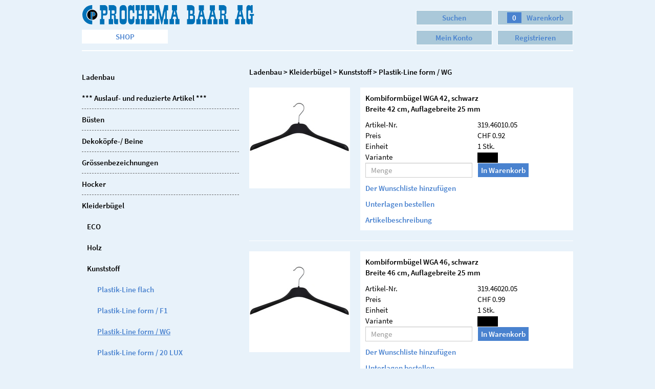

--- FILE ---
content_type: text/html; charset=utf-8
request_url: https://www.prochema.ch/online-shop/ladeneinrichtung?category=1.72.03.04
body_size: 9227
content:

<!DOCTYPE html>
<html>
<head>
	<meta name="viewport" content="width=device-width" />
	<meta name="referrer" content="no-referrer" />
	<meta name="referrer" content="never" />
	
	<link rel="stylesheet" type="text/css" href="/styles/prochema.css" />
	<link rel="stylesheet" type="text/css" href="/lib/jquery-colorbox/example1/colorbox.css" />

		<link rel="shortcut icon" type="image/x-icon" href="/images/prochema.ico" />
		<link rel="apple-touch-icon" href="/images/apple-touch-icon.png" />
		<link rel="apple-touch-icon-precomposed" href="/images/apple-touch-icon-precomposed.png" />

	
	<link rel="stylesheet" type="text/css" href="/styles/shop/list.css" />
	<link rel="stylesheet" type="text/css" href="/styles/prochema-forms.css" />

	<title>Ladenbau &gt; Kleiderb&#xFC;gel  &gt; Kunststoff &gt; Plastik-Line form / WG</title>
</head>
<body>
	

<div class="header">
	<div class="header-row">
		<div class="logo-panel">
				<div><a href="/"><img class="logo" src="/images/prochema_logo.svg" alt="Prochema" /></a></div>

			<button class="shop-link" data-toggle=".header .shop-menu">Shop</button>
		</div>
		<div class="button-panel">
			<div>
				<a class="button" href="/shop/suche">Suchen</a><a class="button" href="/shop/warenkorb"><span class="warenkorb-counter"></span>Warenkorb</a>
			</div>
			<div>
				<a class="button" href="/kundenkonto/mein-konto">Mein Konto</a>
					<a class="button" href="/home/register">Registrieren</a>
			</div>
		</div>
	</div>
	<div class="header-row shop-menu hidden">
		<div class="button-column">
			<a class="button" href="/online-shop/ladeneinrichtung">Ladeneinrichtungen</a>
			<a class="button" href="/online-shop/zubehoer-von-a-z">Zubehör A-Z</a>
		</div>
		<div class="button-column">
			<a class="button" href="/online-shop/buegeltechnik-geraete">Bügeltechnik & Geräte</a>
			<a class="button" href="/online-shop/hygiene">Küchen- und Raumhygiene</a>
		</div>
		<div class="button-column">
			<a class="button" href="/online-shop/textile-care">Textile Care</a>
		</div>
	</div>
</div>

	<div>
			<div class="row clearfix">
				<div class="col-md-4 visible-md visible-lg">
					<nav class="side-menu current">
	<span class="side-menu-title">
Ladenbau	</span>
		<ul class="side-menu-list">
				<li><nav class="side-menu">
	<span class="side-menu-title">
*** Auslauf- und reduzierte Artikel ***	</span>
		<ul class="side-menu-list">
				<li><nav class="side-menu">
	<span class="side-menu-title">
Ladeneinrichtung	</span>
		<ul class="side-menu-list">
				<li><nav class="side-menu">
	<span class="side-menu-title">
				<a class="" href="?category=1.99.01.15">B&#xFC;sten</a>
	</span>
</nav>

</li>
				<li><nav class="side-menu">
	<span class="side-menu-title">
				<a class="" href="?category=1.99.01.16">Display mit Fuss</a>
	</span>
</nav>

</li>
				<li><nav class="side-menu">
	<span class="side-menu-title">
				<a class="" href="?category=1.99.01.03">Kleiderb&#xFC;gel - Holz</a>
	</span>
</nav>

</li>
				<li><nav class="side-menu">
	<span class="side-menu-title">
				<a class="" href="?category=1.99.01.06">Kleiderb&#xFC;gel - Kunststoff</a>
	</span>
</nav>

</li>
				<li><nav class="side-menu">
	<span class="side-menu-title">
				<a class="" href="?category=1.99.01.07">Kleiderb&#xFC;gel - Metall</a>
	</span>
</nav>

</li>
				<li><nav class="side-menu">
	<span class="side-menu-title">
				<a class="" href="?category=1.99.01.13">Kleiderb&#xFC;gel - Schichtholz</a>
	</span>
</nav>

</li>
				<li><nav class="side-menu">
	<span class="side-menu-title">
				<a class="" href="?category=1.99.01.10">Kollektionssack</a>
	</span>
</nav>

</li>
				<li><nav class="side-menu">
	<span class="side-menu-title">
				<a class="" href="?category=1.99.01.01">Ladeneinrichtung</a>
	</span>
</nav>

</li>
				<li><nav class="side-menu">
	<span class="side-menu-title">
				<a class="" href="?category=1.99.01.11">Mannequin</a>
	</span>
</nav>

</li>
				<li><nav class="side-menu">
	<span class="side-menu-title">
				<a class="" href="?category=1.99.01.05">Plakathalter</a>
	</span>
</nav>

</li>
				<li><nav class="side-menu">
	<span class="side-menu-title">
				<a class="" href="?category=1.99.01.04">St&#xE4;nder</a>
	</span>
</nav>

</li>
				<li><nav class="side-menu">
	<span class="side-menu-title">
				<a class="" href="?category=1.99.01.02">Torso</a>
	</span>
</nav>

</li>
				<li><nav class="side-menu">
	<span class="side-menu-title">
				<a class="" href="?category=1.99.01.14">Torso kurz</a>
	</span>
</nav>

</li>
				<li><nav class="side-menu">
	<span class="side-menu-title">
				<a class="" href="?category=1.99.01.09">Torso-Halbschalen</a>
	</span>
</nav>

</li>
		</ul>
</nav>

</li>
		</ul>
</nav>

</li>
				<li><nav class="side-menu">
	<span class="side-menu-title">
B&#xFC;sten	</span>
		<ul class="side-menu-list">
				<li><nav class="side-menu">
	<span class="side-menu-title">
Damen	</span>
		<ul class="side-menu-list">
				<li><nav class="side-menu">
	<span class="side-menu-title">
				<a class="" href="?category=1.71.01.01">Standard</a>
	</span>
</nav>

</li>
				<li><nav class="side-menu">
	<span class="side-menu-title">
				<a class="" href="?category=1.71.01.02">XL</a>
	</span>
</nav>

</li>
				<li><nav class="side-menu">
	<span class="side-menu-title">
				<a class="" href="?category=1.71.01.03">kurz</a>
	</span>
</nav>

</li>
		</ul>
</nav>

</li>
				<li><nav class="side-menu">
	<span class="side-menu-title">
Herren	</span>
		<ul class="side-menu-list">
				<li><nav class="side-menu">
	<span class="side-menu-title">
				<a class="" href="?category=1.71.02.01">Standard</a>
	</span>
</nav>

</li>
				<li><nav class="side-menu">
	<span class="side-menu-title">
				<a class="" href="?category=1.71.02.02">kurz</a>
	</span>
</nav>

</li>
		</ul>
</nav>

</li>
				<li><nav class="side-menu">
	<span class="side-menu-title">
Kinder	</span>
		<ul class="side-menu-list">
				<li><nav class="side-menu">
	<span class="side-menu-title">
				<a class="" href="?category=1.71.03.01">1 Jahr</a>
	</span>
</nav>

</li>
				<li><nav class="side-menu">
	<span class="side-menu-title">
				<a class="" href="?category=1.71.03.02">3/4 Jahre</a>
	</span>
</nav>

</li>
				<li><nav class="side-menu">
	<span class="side-menu-title">
				<a class="" href="?category=1.71.03.03">6/8 Jahre</a>
	</span>
</nav>

</li>
				<li><nav class="side-menu">
	<span class="side-menu-title">
				<a class="" href="?category=1.71.03.04">10/12 Jahre</a>
	</span>
</nav>

</li>
		</ul>
</nav>

</li>
		</ul>
</nav>

</li>
				<li><nav class="side-menu">
	<span class="side-menu-title">
Dekok&#xF6;pfe-/ Beine	</span>
		<ul class="side-menu-list">
				<li><nav class="side-menu">
	<span class="side-menu-title">
Damen	</span>
		<ul class="side-menu-list">
				<li><nav class="side-menu">
	<span class="side-menu-title">
				<a class="" href="?category=1.70.01.01">Kunststoff</a>
	</span>
</nav>

</li>
				<li><nav class="side-menu">
	<span class="side-menu-title">
				<a class="" href="?category=1.70.01.02">Styropor</a>
	</span>
</nav>

</li>
		</ul>
</nav>

</li>
				<li><nav class="side-menu">
	<span class="side-menu-title">
Herren	</span>
		<ul class="side-menu-list">
				<li><nav class="side-menu">
	<span class="side-menu-title">
				<a class="" href="?category=1.70.02.01">Kunststoff</a>
	</span>
</nav>

</li>
				<li><nav class="side-menu">
	<span class="side-menu-title">
				<a class="" href="?category=1.70.02.02">Styropor</a>
	</span>
</nav>

</li>
		</ul>
</nav>

</li>
		</ul>
</nav>

</li>
				<li><nav class="side-menu">
	<span class="side-menu-title">
Gr&#xF6;ssenbezeichnungen	</span>
		<ul class="side-menu-list">
				<li><nav class="side-menu">
	<span class="side-menu-title">
Gr&#xF6;ssenreiter farbig	</span>
		<ul class="side-menu-list">
				<li><nav class="side-menu">
	<span class="side-menu-title">
				<a class="" href="?category=1.64.05.01">neutral</a>
	</span>
</nav>

</li>
		</ul>
</nav>

</li>
				<li><nav class="side-menu">
	<span class="side-menu-title">
Gr&#xF6;ssenreiter schwarz	</span>
		<ul class="side-menu-list">
				<li><nav class="side-menu">
	<span class="side-menu-title">
				<a class="" href="?category=1.64.03.01">mit Ziffern/Set 1-200/Set 1-300</a>
	</span>
</nav>

</li>
		</ul>
</nav>

</li>
				<li><nav class="side-menu">
	<span class="side-menu-title">
Gr&#xF6;ssenreiter weiss	</span>
		<ul class="side-menu-list">
				<li><nav class="side-menu">
	<span class="side-menu-title">
				<a class="" href="?category=1.64.04.01">mit Ziffern/Set 1-200/Set 1-300</a>
	</span>
</nav>

</li>
		</ul>
</nav>

</li>
				<li><nav class="side-menu">
	<span class="side-menu-title">
Gr&#xF6;ssenscheiben schwarz	</span>
		<ul class="side-menu-list">
				<li><nav class="side-menu">
	<span class="side-menu-title">
				<a class="" href="?category=1.64.01.01">neutral</a>
	</span>
</nav>

</li>
				<li><nav class="side-menu">
	<span class="side-menu-title">
				<a class="" href="?category=1.64.01.02">mit Ziffern</a>
	</span>
</nav>

</li>
		</ul>
</nav>

</li>
				<li><nav class="side-menu">
	<span class="side-menu-title">
Gr&#xF6;ssenscheiben weiss	</span>
		<ul class="side-menu-list">
				<li><nav class="side-menu">
	<span class="side-menu-title">
				<a class="" href="?category=1.64.02.01">neutral</a>
	</span>
</nav>

</li>
				<li><nav class="side-menu">
	<span class="side-menu-title">
				<a class="" href="?category=1.64.02.02">mit Ziffern</a>
	</span>
</nav>

</li>
		</ul>
</nav>

</li>
				<li><nav class="side-menu">
	<span class="side-menu-title">
Kollektionsring farbig	</span>
		<ul class="side-menu-list">
				<li><nav class="side-menu">
	<span class="side-menu-title">
				<a class="" href="?category=1.64.06.01">neutral</a>
	</span>
</nav>

</li>
		</ul>
</nav>

</li>
		</ul>
</nav>

</li>
				<li><nav class="side-menu">
	<span class="side-menu-title">
Hocker	</span>
		<ul class="side-menu-list">
				<li><nav class="side-menu">
	<span class="side-menu-title">
Anprobierhocker	</span>
		<ul class="side-menu-list">
				<li><nav class="side-menu">
	<span class="side-menu-title">
				<a class="" href="?category=1.66.02.01">verchromt</a>
	</span>
</nav>

</li>
		</ul>
</nav>

</li>
				<li><nav class="side-menu">
	<span class="side-menu-title">
Sitzbank	</span>
		<ul class="side-menu-list">
				<li><nav class="side-menu">
	<span class="side-menu-title">
				<a class="" href="?category=1.66.04.01">verchromt</a>
	</span>
</nav>

</li>
		</ul>
</nav>

</li>
				<li><nav class="side-menu">
	<span class="side-menu-title">
Standardhocker	</span>
		<ul class="side-menu-list">
				<li><nav class="side-menu">
	<span class="side-menu-title">
				<a class="" href="?category=1.66.03.01">verchromt</a>
	</span>
</nav>

</li>
		</ul>
</nav>

</li>
		</ul>
</nav>

</li>
				<li><nav class="side-menu current">
	<span class="side-menu-title">
Kleiderb&#xFC;gel 	</span>
		<ul class="side-menu-list">
				<li><nav class="side-menu">
	<span class="side-menu-title">
ECO	</span>
		<ul class="side-menu-list">
				<li><nav class="side-menu">
	<span class="side-menu-title">
				<a class="" href="?category=1.72.05.06">C-Cycle kaffeebraun</a>
	</span>
</nav>

</li>
				<li><nav class="side-menu">
	<span class="side-menu-title">
				<a class="" href="?category=1.72.05.04">C-Cycle sand</a>
	</span>
</nav>

</li>
				<li><nav class="side-menu">
	<span class="side-menu-title">
				<a class="" href="?category=1.72.05.05">C-Cycle steingrau</a>
	</span>
</nav>

</li>
		</ul>
</nav>

</li>
				<li><nav class="side-menu">
	<span class="side-menu-title">
Holz	</span>
		<ul class="side-menu-list">
				<li><nav class="side-menu">
	<span class="side-menu-title">
				<a class="" href="?category=1.72.01.11">Basic-Line / buche</a>
	</span>
</nav>

</li>
				<li><nav class="side-menu">
	<span class="side-menu-title">
				<a class="" href="?category=1.72.01.04">Bingo-Line / buche </a>
	</span>
</nav>

</li>
				<li><nav class="side-menu">
	<span class="side-menu-title">
				<a class="" href="?category=1.72.01.02">Business-Line / buche</a>
	</span>
</nav>

</li>
				<li><nav class="side-menu">
	<span class="side-menu-title">
				<a class="" href="?category=1.72.01.25">Business-Line / nussbaum gebeizt</a>
	</span>
</nav>

</li>
				<li><nav class="side-menu">
	<span class="side-menu-title">
				<a class="" href="?category=1.72.01.16">Business-Line / schwarz</a>
	</span>
</nav>

</li>
				<li><nav class="side-menu">
	<span class="side-menu-title">
				<a class="" href="?category=1.72.01.17">Business-Line / weiss</a>
	</span>
</nav>

</li>
				<li><nav class="side-menu">
	<span class="side-menu-title">
				<a class="" href="?category=1.72.01.05">Capitano-Line / buche </a>
	</span>
</nav>

</li>
				<li><nav class="side-menu">
	<span class="side-menu-title">
				<a class="" href="?category=1.72.01.03">Classic-Line / buche</a>
	</span>
</nav>

</li>
				<li><nav class="side-menu">
	<span class="side-menu-title">
				<a class="" href="?category=1.72.01.18">Classic-Line / esche </a>
	</span>
</nav>

</li>
				<li><nav class="side-menu">
	<span class="side-menu-title">
				<a class="" href="?category=1.72.01.19">Classic-Line / white washed </a>
	</span>
</nav>

</li>
				<li><nav class="side-menu">
	<span class="side-menu-title">
				<a class="" href="?category=1.72.01.12">Comfort-Line / Bi-Colour</a>
	</span>
</nav>

</li>
				<li><nav class="side-menu">
	<span class="side-menu-title">
				<a class="" href="?category=1.72.01.06">Exclusive-Line / buche</a>
	</span>
</nav>

</li>
				<li><nav class="side-menu">
	<span class="side-menu-title">
				<a class="" href="?category=1.72.01.14">Herrendiener</a>
	</span>
</nav>

</li>
				<li><nav class="side-menu">
	<span class="side-menu-title">
				<a class="" href="?category=1.72.01.08">Hosenb&#xFC;gel-Line</a>
	</span>
</nav>

</li>
				<li><nav class="side-menu">
	<span class="side-menu-title">
				<a class="" href="?category=1.72.01.07">Profi-Line / buche  </a>
	</span>
</nav>

</li>
				<li><nav class="side-menu">
	<span class="side-menu-title">
				<a class="" href="?category=1.72.01.20">Profi-Line / nussbaum gebeizt   </a>
	</span>
</nav>

</li>
				<li><nav class="side-menu">
	<span class="side-menu-title">
				<a class="" href="?category=1.72.01.21">Profi-Line / schwarz   </a>
	</span>
</nav>

</li>
				<li><nav class="side-menu">
	<span class="side-menu-title">
				<a class="" href="?category=1.72.01.10">Rondo-Line</a>
	</span>
</nav>

</li>
				<li><nav class="side-menu">
	<span class="side-menu-title">
				<a class="" href="?category=1.72.01.01">Standard-Line / buche</a>
	</span>
</nav>

</li>
		</ul>
</nav>

</li>
				<li><nav class="side-menu current">
	<span class="side-menu-title">
Kunststoff	</span>
		<ul class="side-menu-list">
				<li><nav class="side-menu">
	<span class="side-menu-title">
				<a class="" href="?category=1.72.03.01">Plastik-Line flach</a>
	</span>
</nav>

</li>
				<li><nav class="side-menu">
	<span class="side-menu-title">
				<a class="" href="?category=1.72.03.02">Plastik-Line form / F1</a>
	</span>
</nav>

</li>
				<li><nav class="side-menu current">
	<span class="side-menu-title">
				<a class="current" href="?category=1.72.03.04">Plastik-Line form / WG</a>
	</span>
</nav>

</li>
				<li><nav class="side-menu">
	<span class="side-menu-title">
				<a class="" href="?category=1.72.03.06">Plastik-Line form / 20 LUX</a>
	</span>
</nav>

</li>
				<li><nav class="side-menu">
	<span class="side-menu-title">
				<a class="" href="?category=1.72.03.09">Plastik-Line mit Steg </a>
	</span>
</nav>

</li>
				<li><nav class="side-menu">
	<span class="side-menu-title">
				<a class="" href="?category=1.72.03.10">Hosenb&#xFC;gel-Line</a>
	</span>
</nav>

</li>
				<li><nav class="side-menu">
	<span class="side-menu-title">
				<a class="" href="?category=1.72.03.11">Clip-Line</a>
	</span>
</nav>

</li>
				<li><nav class="side-menu">
	<span class="side-menu-title">
				<a class="" href="?category=1.72.03.12">Lingerie-Line</a>
	</span>
</nav>

</li>
				<li><nav class="side-menu">
	<span class="side-menu-title">
				<a class="" href="?category=1.72.03.14">Frost-Line</a>
	</span>
</nav>

</li>
		</ul>
</nav>

</li>
				<li><nav class="side-menu">
	<span class="side-menu-title">
Metall	</span>
		<ul class="side-menu-list">
				<li><nav class="side-menu">
	<span class="side-menu-title">
				<a class="" href="?category=1.72.02.22">Accessoires-Line</a>
	</span>
</nav>

</li>
				<li><nav class="side-menu">
	<span class="side-menu-title">
				<a class="" href="?category=1.72.02.03">Bodyform-Line / farbig</a>
	</span>
</nav>

</li>
				<li><nav class="side-menu">
	<span class="side-menu-title">
				<a class="" href="?category=1.72.02.01">Bodyform-Line / schwarz</a>
	</span>
</nav>

</li>
				<li><nav class="side-menu">
	<span class="side-menu-title">
				<a class="" href="?category=1.72.02.02">Bodyform-Line / weiss</a>
	</span>
</nav>

</li>
				<li><nav class="side-menu">
	<span class="side-menu-title">
				<a class="" href="?category=1.72.02.25">Design-Line</a>
	</span>
</nav>

</li>
				<li><nav class="side-menu">
	<span class="side-menu-title">
				<a class="" href="?category=1.72.02.12">Economic-Line / farbig</a>
	</span>
</nav>

</li>
				<li><nav class="side-menu">
	<span class="side-menu-title">
				<a class="" href="?category=1.72.02.10">Economic-Line / schwarz</a>
	</span>
</nav>

</li>
				<li><nav class="side-menu">
	<span class="side-menu-title">
				<a class="" href="?category=1.72.02.11">Economic-Line / weiss</a>
	</span>
</nav>

</li>
				<li><nav class="side-menu">
	<span class="side-menu-title">
				<a class="" href="?category=1.72.02.13">Economic light-Line </a>
	</span>
</nav>

</li>
				<li><nav class="side-menu">
	<span class="side-menu-title">
				<a class="" href="?category=1.72.02.21">Einklammernb&#xFC;gel-Line</a>
	</span>
</nav>

</li>
				<li><nav class="side-menu">
	<span class="side-menu-title">
				<a class="" href="?category=1.72.02.17">Hosenb&#xFC;gel-Line / farbig</a>
	</span>
</nav>

</li>
				<li><nav class="side-menu">
	<span class="side-menu-title">
				<a class="" href="?category=1.72.02.15">Hosenb&#xFC;gel-Line / schwarz</a>
	</span>
</nav>

</li>
				<li><nav class="side-menu">
	<span class="side-menu-title">
				<a class="" href="?category=1.72.02.16">Hosenb&#xFC;gel-Line / weiss</a>
	</span>
</nav>

</li>
				<li><nav class="side-menu">
	<span class="side-menu-title">
				<a class="" href="?category=1.72.02.20">Klammernb&#xFC;gel-Line / farbig</a>
	</span>
</nav>

</li>
				<li><nav class="side-menu">
	<span class="side-menu-title">
				<a class="" href="?category=1.72.02.18">Klammernb&#xFC;gel-Line / schwarz</a>
	</span>
</nav>

</li>
				<li><nav class="side-menu">
	<span class="side-menu-title">
				<a class="" href="?category=1.72.02.19">Klammernb&#xFC;gel-Line / weiss</a>
	</span>
</nav>

</li>
				<li><nav class="side-menu">
	<span class="side-menu-title">
				<a class="" href="?category=1.72.02.04">Prestige-Line</a>
	</span>
</nav>

</li>
				<li><nav class="side-menu">
	<span class="side-menu-title">
				<a class="" href="?category=1.72.02.14">Rock- &#x2B; Hosenspanner-Line</a>
	</span>
</nav>

</li>
				<li><nav class="side-menu">
	<span class="side-menu-title">
				<a class="" href="?category=1.72.02.08">Silhouette-Line / farbig</a>
	</span>
</nav>

</li>
				<li><nav class="side-menu">
	<span class="side-menu-title">
				<a class="" href="?category=1.72.02.06">Silhouette-Line / schwarz</a>
	</span>
</nav>

</li>
				<li><nav class="side-menu">
	<span class="side-menu-title">
				<a class="" href="?category=1.72.02.07">Silhouette-Line / weiss</a>
	</span>
</nav>

</li>
				<li><nav class="side-menu">
	<span class="side-menu-title">
				<a class="" href="?category=1.72.02.09">Silhouette light-Line</a>
	</span>
</nav>

</li>
				<li><nav class="side-menu">
	<span class="side-menu-title">
				<a class="" href="?category=1.72.02.23">W&#xE4;scheb&#xFC;gel-Line</a>
	</span>
</nav>

</li>
		</ul>
</nav>

</li>
				<li><nav class="side-menu">
	<span class="side-menu-title">
Satin	</span>
		<ul class="side-menu-list">
				<li><nav class="side-menu">
	<span class="side-menu-title">
				<a class="" href="?category=1.72.08.01">Satin-Line</a>
	</span>
</nav>

</li>
		</ul>
</nav>

</li>
				<li><nav class="side-menu">
	<span class="side-menu-title">
Zubeh&#xF6;r	</span>
		<ul class="side-menu-list">
				<li><nav class="side-menu">
	<span class="side-menu-title">
				<a class="" href="?category=1.72.06.01">Zubeh&#xF6;r</a>
	</span>
</nav>

</li>
		</ul>
</nav>

</li>
		</ul>
</nav>

</li>
				<li><nav class="side-menu">
	<span class="side-menu-title">
K&#xF6;rbe und Wagen	</span>
		<ul class="side-menu-list">
				<li><nav class="side-menu">
	<span class="side-menu-title">
Gitterk&#xF6;rbe	</span>
		<ul class="side-menu-list">
				<li><nav class="side-menu">
	<span class="side-menu-title">
				<a class="" href="?category=1.63.02.02">mit Lenkrollen</a>
	</span>
</nav>

</li>
				<li><nav class="side-menu">
	<span class="side-menu-title">
				<a class="" href="?category=1.63.02.01">ohne Lenkrollen</a>
	</span>
</nav>

</li>
		</ul>
</nav>

</li>
				<li><nav class="side-menu">
	<span class="side-menu-title">
Marktst&#xE4;nder	</span>
		<ul class="side-menu-list">
				<li><nav class="side-menu">
	<span class="side-menu-title">
				<a class="" href="?category=1.63.01.01">60 cm</a>
	</span>
</nav>

</li>
				<li><nav class="side-menu">
	<span class="side-menu-title">
				<a class="" href="?category=1.63.01.02">90 cm</a>
	</span>
</nav>

</li>
		</ul>
</nav>

</li>
		</ul>
</nav>

</li>
				<li><nav class="side-menu">
	<span class="side-menu-title">
Ladenkorpus / -tische	</span>
		<ul class="side-menu-list">
				<li><nav class="side-menu">
	<span class="side-menu-title">
Korpusse	</span>
		<ul class="side-menu-list">
				<li><nav class="side-menu">
	<span class="side-menu-title">
				<a class="" href="?category=1.77.01.14">Birdland</a>
	</span>
</nav>

</li>
				<li><nav class="side-menu">
	<span class="side-menu-title">
				<a class="" href="?category=1.77.01.15">Slide</a>
	</span>
</nav>

</li>
				<li><nav class="side-menu">
	<span class="side-menu-title">
				<a class="" href="?category=1.77.01.16">Trick</a>
	</span>
</nav>

</li>
				<li><nav class="side-menu">
	<span class="side-menu-title">
				<a class="" href="?category=1.77.01.01">Linea Zero</a>
	</span>
</nav>

</li>
				<li><nav class="side-menu">
	<span class="side-menu-title">
				<a class="" href="?category=1.77.01.02">Nuvola</a>
	</span>
</nav>

</li>
				<li><nav class="side-menu">
	<span class="side-menu-title">
				<a class="" href="?category=1.77.01.03">Linea Tre</a>
	</span>
</nav>

</li>
				<li><nav class="side-menu">
	<span class="side-menu-title">
				<a class="" href="?category=1.77.01.12">Linea Nove</a>
	</span>
</nav>

</li>
		</ul>
</nav>

</li>
				<li><nav class="side-menu">
	<span class="side-menu-title">
Pr&#xE4;sentationsm&#xF6;bel	</span>
		<ul class="side-menu-list">
				<li><nav class="side-menu">
	<span class="side-menu-title">
				<a class="" href="?category=1.77.03.03">Essence</a>
	</span>
</nav>

</li>
				<li><nav class="side-menu">
	<span class="side-menu-title">
				<a class="" href="?category=1.77.03.04">Nuvola</a>
	</span>
</nav>

</li>
				<li><nav class="side-menu">
	<span class="side-menu-title">
				<a class="" href="?category=1.77.03.02">Linea Nove</a>
	</span>
</nav>

</li>
		</ul>
</nav>

</li>
				<li><nav class="side-menu">
	<span class="side-menu-title">
Tische	</span>
		<ul class="side-menu-list">
				<li><nav class="side-menu">
	<span class="side-menu-title">
				<a class="" href="?category=1.77.02.04">Tischplatte Glas</a>
	</span>
</nav>

</li>
		</ul>
</nav>

</li>
		</ul>
</nav>

</li>
				<li><nav class="side-menu">
	<span class="side-menu-title">
Mannequins	</span>
		<ul class="side-menu-list">
				<li><nav class="side-menu">
	<span class="side-menu-title">
Fashion Women	</span>
		<ul class="side-menu-list">
				<li><nav class="side-menu">
	<span class="side-menu-title">
				<a class="" href="?category=1.69.01.01">Grau matt</a>
	</span>
</nav>

</li>
				<li><nav class="side-menu">
	<span class="side-menu-title">
				<a class="" href="?category=1.69.01.02">Vintage black</a>
	</span>
</nav>

</li>
		</ul>
</nav>

</li>
				<li><nav class="side-menu">
	<span class="side-menu-title">
Fashion Men	</span>
		<ul class="side-menu-list">
				<li><nav class="side-menu">
	<span class="side-menu-title">
				<a class="" href="?category=1.69.02.01">Grau matt</a>
	</span>
</nav>

</li>
				<li><nav class="side-menu">
	<span class="side-menu-title">
				<a class="" href="?category=1.69.02.02">Vintage black</a>
	</span>
</nav>

</li>
		</ul>
</nav>

</li>
				<li><nav class="side-menu">
	<span class="side-menu-title">
Sport Women	</span>
		<ul class="side-menu-list">
				<li><nav class="side-menu">
	<span class="side-menu-title">
				<a class="" href="?category=1.69.04.01">Grau matt</a>
	</span>
</nav>

</li>
		</ul>
</nav>

</li>
				<li><nav class="side-menu">
	<span class="side-menu-title">
Sport Men	</span>
		<ul class="side-menu-list">
				<li><nav class="side-menu">
	<span class="side-menu-title">
				<a class="" href="?category=1.69.05.01">Grau matt</a>
	</span>
</nav>

</li>
		</ul>
</nav>

</li>
				<li><nav class="side-menu">
	<span class="side-menu-title">
Curvy Women	</span>
		<ul class="side-menu-list">
				<li><nav class="side-menu">
	<span class="side-menu-title">
				<a class="" href="?category=1.69.06.01">Grau matt</a>
	</span>
</nav>

</li>
		</ul>
</nav>

</li>
				<li><nav class="side-menu">
	<span class="side-menu-title">
&#x2B; Size Men	</span>
		<ul class="side-menu-list">
				<li><nav class="side-menu">
	<span class="side-menu-title">
				<a class="" href="?category=1.69.07.01">Grau matt</a>
	</span>
</nav>

</li>
		</ul>
</nav>

</li>
				<li><nav class="side-menu">
	<span class="side-menu-title">
Kids	</span>
		<ul class="side-menu-list">
				<li><nav class="side-menu">
	<span class="side-menu-title">
				<a class="" href="?category=1.69.03.01">Grau matt</a>
	</span>
</nav>

</li>
				<li><nav class="side-menu">
	<span class="side-menu-title">
				<a class="" href="?category=1.69.03.02">Vintage black</a>
	</span>
</nav>

</li>
		</ul>
</nav>

</li>
		</ul>
</nav>

</li>
				<li><nav class="side-menu">
	<span class="side-menu-title">
Spiegel	</span>
		<ul class="side-menu-list">
				<li><nav class="side-menu">
	<span class="side-menu-title">
Rollspiegel	</span>
		<ul class="side-menu-list">
				<li><nav class="side-menu">
	<span class="side-menu-title">
				<a class="" href="?category=1.62.01.01">1-seitig</a>
	</span>
</nav>

</li>
				<li><nav class="side-menu">
	<span class="side-menu-title">
				<a class="" href="?category=1.62.01.02">2-seitig</a>
	</span>
</nav>

</li>
		</ul>
</nav>

</li>
				<li><nav class="side-menu">
	<span class="side-menu-title">
Schuhspiegel	</span>
		<ul class="side-menu-list">
				<li><nav class="side-menu">
	<span class="side-menu-title">
				<a class="" href="?category=1.62.02.01">1-seitig</a>
	</span>
</nav>

</li>
		</ul>
</nav>

</li>
				<li><nav class="side-menu">
	<span class="side-menu-title">
Standspiegel	</span>
		<ul class="side-menu-list">
				<li><nav class="side-menu">
	<span class="side-menu-title">
				<a class="" href="?category=1.62.03.01">1-seitig</a>
	</span>
</nav>

</li>
		</ul>
</nav>

</li>
				<li><nav class="side-menu">
	<span class="side-menu-title">
Wandspiegel	</span>
		<ul class="side-menu-list">
				<li><nav class="side-menu">
	<span class="side-menu-title">
				<a class="" href="?category=1.62.04.01">vertikal/horizontal</a>
	</span>
</nav>

</li>
		</ul>
</nav>

</li>
		</ul>
</nav>

</li>
				<li><nav class="side-menu">
	<span class="side-menu-title">
St&#xE4;nder	</span>
		<ul class="side-menu-list">
				<li><nav class="side-menu">
	<span class="side-menu-title">
Accessoiresst&#xE4;nder	</span>
		<ul class="side-menu-list">
				<li><nav class="side-menu">
	<span class="side-menu-title">
				<a class="" href="?category=1.61.12.03">farbig lackiert</a>
	</span>
</nav>

</li>
				<li><nav class="side-menu">
	<span class="side-menu-title">
				<a class="" href="?category=1.61.12.01">verchromt</a>
	</span>
</nav>

</li>
		</ul>
</nav>

</li>
				<li><nav class="side-menu">
	<span class="side-menu-title">
Armst&#xE4;nder	</span>
		<ul class="side-menu-list">
				<li><nav class="side-menu">
	<span class="side-menu-title">
				<a class="" href="?category=1.61.05.04">mit 1 Tr&#xE4;ger</a>
	</span>
</nav>

</li>
				<li><nav class="side-menu">
	<span class="side-menu-title">
				<a class="" href="?category=1.61.05.03">mit 2 Tr&#xE4;gern</a>
	</span>
</nav>

</li>
				<li><nav class="side-menu">
	<span class="side-menu-title">
				<a class="" href="?category=1.61.05.01">mit 3 Tr&#xE4;gern</a>
	</span>
</nav>

</li>
				<li><nav class="side-menu">
	<span class="side-menu-title">
				<a class="" href="?category=1.61.05.02">mit 4 Tr&#xE4;gern</a>
	</span>
</nav>

</li>
		</ul>
</nav>

</li>
				<li><nav class="side-menu">
	<span class="side-menu-title">
Combist&#xE4;nder	</span>
		<ul class="side-menu-list">
				<li><nav class="side-menu">
	<span class="side-menu-title">
				<a class="" href="?category=1.61.06.01">verchromt</a>
	</span>
</nav>

</li>
		</ul>
</nav>

</li>
				<li><nav class="side-menu">
	<span class="side-menu-title">
Kleiderst&#xE4;nder	</span>
		<ul class="side-menu-list">
				<li><nav class="side-menu">
	<span class="side-menu-title">
				<a class="" href="?category=1.61.01.01">Kleiderst&#xE4;nder Standard</a>
	</span>
</nav>

</li>
				<li><nav class="side-menu">
	<span class="side-menu-title">
				<a class="" href="?category=1.61.01.02">Kleiderst&#xE4;nder h&#xF6;henverstellbar</a>
	</span>
</nav>

</li>
				<li><nav class="side-menu">
	<span class="side-menu-title">
				<a class="" href="?category=1.61.01.06">Zubeh&#xF6;r f&#xFC;r Kleiderst&#xE4;nder</a>
	</span>
</nav>

</li>
		</ul>
</nav>

</li>
				<li><nav class="side-menu">
	<span class="side-menu-title">
Pr&#xE4;sentationsst&#xE4;nder	</span>
		<ul class="side-menu-list">
				<li><nav class="side-menu">
	<span class="side-menu-title">
				<a class="" href="?category=1.61.11.03">Essence</a>
	</span>
</nav>

</li>
				<li><nav class="side-menu">
	<span class="side-menu-title">
				<a class="" href="?category=1.61.11.05">transparent matt lackiert</a>
	</span>
</nav>

</li>
				<li><nav class="side-menu">
	<span class="side-menu-title">
				<a class="" href="?category=1.61.11.02">verchromt </a>
	</span>
</nav>

</li>
				<li><nav class="side-menu">
	<span class="side-menu-title">
				<a class="" href="?category=1.61.11.06">verchromt mit Holztablar</a>
	</span>
</nav>

</li>
		</ul>
</nav>

</li>
				<li><nav class="side-menu">
	<span class="side-menu-title">
Rundst&#xE4;nder	</span>
		<ul class="side-menu-list">
				<li><nav class="side-menu">
	<span class="side-menu-title">
				<a class="" href="?category=1.61.02.01">verchromt</a>
	</span>
</nav>

</li>
		</ul>
</nav>

</li>
				<li><nav class="side-menu">
	<span class="side-menu-title">
Spiralst&#xE4;nder	</span>
		<ul class="side-menu-list">
				<li><nav class="side-menu">
	<span class="side-menu-title">
				<a class="" href="?category=1.61.03.02">42-teilig</a>
	</span>
</nav>

</li>
		</ul>
</nav>

</li>
				<li><nav class="side-menu">
	<span class="side-menu-title">
Stoffmusterst&#xE4;nder	</span>
		<ul class="side-menu-list">
				<li><nav class="side-menu">
	<span class="side-menu-title">
				<a class="" href="?category=1.61.04.01">verchromt</a>
	</span>
</nav>

</li>
		</ul>
</nav>

</li>
		</ul>
</nav>

</li>
				<li><nav class="side-menu">
	<span class="side-menu-title">
Systeme	</span>
		<ul class="side-menu-list">
				<li><nav class="side-menu">
	<span class="side-menu-title">
Serie Capri / La pietra dogata	</span>
		<ul class="side-menu-list">
				<li><nav class="side-menu">
	<span class="side-menu-title">
				<a class="" href="?category=1.60.01.19">Holzelemente 1200xH2400 mm /100</a>
	</span>
</nav>

</li>
				<li><nav class="side-menu">
	<span class="side-menu-title">
				<a class="" href="?category=1.60.01.21">Holzelemente 1200xH1200 mm /100</a>
	</span>
</nav>

</li>
				<li><nav class="side-menu">
	<span class="side-menu-title">
				<a class="" href="?category=1.60.01.18">Holzelemente 1200xH2400 mm /150</a>
	</span>
</nav>

</li>
				<li><nav class="side-menu">
	<span class="side-menu-title">
				<a class="" href="?category=1.60.01.20">Holzelemente 1200xH1200 mm /150</a>
	</span>
</nav>

</li>
				<li><nav class="side-menu">
	<span class="side-menu-title">
				<a class="" href="?category=1.60.01.03">Schienen</a>
	</span>
</nav>

</li>
				<li><nav class="side-menu">
	<span class="side-menu-title">
				<a class="" href="?category=1.60.01.09">Glastablare</a>
	</span>
</nav>

</li>
				<li><nav class="side-menu">
	<span class="side-menu-title">
				<a class="" href="?category=1.60.01.12">Holztablare 690 mm</a>
	</span>
</nav>

</li>
				<li><nav class="side-menu">
	<span class="side-menu-title">
				<a class="" href="?category=1.60.01.14">Holztablare 990 mm</a>
	</span>
</nav>

</li>
				<li><nav class="side-menu">
	<span class="side-menu-title">
				<a class="" href="?category=1.60.01.04">Abschlussprofile</a>
	</span>
</nav>

</li>
				<li><nav class="side-menu">
	<span class="side-menu-title">
				<a class="" href="?category=1.60.01.05">Zubeh&#xF6;r Metall</a>
	</span>
</nav>

</li>
				<li><nav class="side-menu">
	<span class="side-menu-title">
				<a class="" href="?category=1.60.01.06">Zubeh&#xF6;r Plexi</a>
	</span>
</nav>

</li>
		</ul>
</nav>

</li>
				<li><nav class="side-menu">
	<span class="side-menu-title">
Serie Easy 1,2,4	</span>
		<ul class="side-menu-list">
				<li><nav class="side-menu">
	<span class="side-menu-title">
				<a class="" href="?category=1.60.02.01">Basiselemente und Befestigung</a>
	</span>
</nav>

</li>
				<li><nav class="side-menu">
	<span class="side-menu-title">
				<a class="" href="?category=1.60.02.03">Blechtablare und Halterungen</a>
	</span>
</nav>

</li>
				<li><nav class="side-menu">
	<span class="side-menu-title">
				<a class="" href="?category=1.60.02.04">Holztablare 690 mm </a>
	</span>
</nav>

</li>
				<li><nav class="side-menu">
	<span class="side-menu-title">
				<a class="" href="?category=1.60.02.05">Holztablare 990 mm</a>
	</span>
</nav>

</li>
				<li><nav class="side-menu">
	<span class="side-menu-title">
				<a class="" href="?category=1.60.02.07">Tablarhalter</a>
	</span>
</nav>

</li>
				<li><nav class="side-menu">
	<span class="side-menu-title">
				<a class="" href="?category=1.60.02.08">Glastablare und Halterungen</a>
	</span>
</nav>

</li>
				<li><nav class="side-menu">
	<span class="side-menu-title">
				<a class="" href="?category=1.60.02.02">Verkaufsgestell - verchromt </a>
	</span>
</nav>

</li>
				<li><nav class="side-menu">
	<span class="side-menu-title">
				<a class="" href="?category=1.60.02.11">Verkaufsgestell - schwarz</a>
	</span>
</nav>

</li>
				<li><nav class="side-menu">
	<span class="side-menu-title">
				<a class="" href="?category=1.60.02.12">Verkaufsgestell - weiss</a>
	</span>
</nav>

</li>
				<li><nav class="side-menu">
	<span class="side-menu-title">
				<a class="" href="?category=1.60.02.09">Zubeh&#xF6;r Metall</a>
	</span>
</nav>

</li>
		</ul>
</nav>

</li>
				<li><nav class="side-menu">
	<span class="side-menu-title">
Serie Easy 3	</span>
		<ul class="side-menu-list">
				<li><nav class="side-menu">
	<span class="side-menu-title">
				<a class="" href="?category=1.60.03.01">Basiselemente und Befestigung</a>
	</span>
</nav>

</li>
				<li><nav class="side-menu">
	<span class="side-menu-title">
				<a class="" href="?category=1.60.03.02">Blechtablare und Halterungen</a>
	</span>
</nav>

</li>
				<li><nav class="side-menu">
	<span class="side-menu-title">
				<a class="" href="?category=1.60.03.03">Holztablare 690 mm</a>
	</span>
</nav>

</li>
				<li><nav class="side-menu">
	<span class="side-menu-title">
				<a class="" href="?category=1.60.03.04">Holztablare 990 mm</a>
	</span>
</nav>

</li>
				<li><nav class="side-menu">
	<span class="side-menu-title">
				<a class="" href="?category=1.60.03.06">Tablarhalter</a>
	</span>
</nav>

</li>
				<li><nav class="side-menu">
	<span class="side-menu-title">
				<a class="" href="?category=1.60.03.07">Glastablare und Halterungen </a>
	</span>
</nav>

</li>
				<li><nav class="side-menu">
	<span class="side-menu-title">
				<a class="" href="?category=1.60.03.08">Zubeh&#xF6;r Metall</a>
	</span>
</nav>

</li>
		</ul>
</nav>

</li>
				<li><nav class="side-menu">
	<span class="side-menu-title">
Serie Flexy 1,4	</span>
		<ul class="side-menu-list">
				<li><nav class="side-menu">
	<span class="side-menu-title">
				<a class="" href="?category=1.60.15.01">Basiselemente und Befestigung</a>
	</span>
</nav>

</li>
				<li><nav class="side-menu">
	<span class="side-menu-title">
				<a class="" href="?category=1.60.15.02">Holztablare 690 mm</a>
	</span>
</nav>

</li>
				<li><nav class="side-menu">
	<span class="side-menu-title">
				<a class="" href="?category=1.60.15.03">Holztablare 990 mm</a>
	</span>
</nav>

</li>
				<li><nav class="side-menu">
	<span class="side-menu-title">
				<a class="" href="?category=1.60.15.05">Tablartr&#xE4;ger</a>
	</span>
</nav>

</li>
				<li><nav class="side-menu">
	<span class="side-menu-title">
				<a class="" href="?category=1.60.15.06">Zubeh&#xF6;r Metall</a>
	</span>
</nav>

</li>
		</ul>
</nav>

</li>
				<li><nav class="side-menu">
	<span class="side-menu-title">
Serie Flexy 2,4	</span>
		<ul class="side-menu-list">
				<li><nav class="side-menu">
	<span class="side-menu-title">
				<a class="" href="?category=1.60.16.01">Basiselemente und Befestigung</a>
	</span>
</nav>

</li>
				<li><nav class="side-menu">
	<span class="side-menu-title">
				<a class="" href="?category=1.60.16.02">Holztablare 690 mm</a>
	</span>
</nav>

</li>
				<li><nav class="side-menu">
	<span class="side-menu-title">
				<a class="" href="?category=1.60.16.03">Holztablare 990 mm</a>
	</span>
</nav>

</li>
				<li><nav class="side-menu">
	<span class="side-menu-title">
				<a class="" href="?category=1.60.16.05">Tablartr&#xE4;ger</a>
	</span>
</nav>

</li>
				<li><nav class="side-menu">
	<span class="side-menu-title">
				<a class="" href="?category=1.60.16.06">Zubeh&#xF6;r Metall</a>
	</span>
</nav>

</li>
		</ul>
</nav>

</li>
				<li><nav class="side-menu">
	<span class="side-menu-title">
Serie Flexy 3,4	</span>
		<ul class="side-menu-list">
				<li><nav class="side-menu">
	<span class="side-menu-title">
				<a class="" href="?category=1.60.17.01">Basiselemente und Befestigung</a>
	</span>
</nav>

</li>
				<li><nav class="side-menu">
	<span class="side-menu-title">
				<a class="" href="?category=1.60.17.02">Holztablare 690 mm</a>
	</span>
</nav>

</li>
				<li><nav class="side-menu">
	<span class="side-menu-title">
				<a class="" href="?category=1.60.17.03">Holztablare 990 mm</a>
	</span>
</nav>

</li>
				<li><nav class="side-menu">
	<span class="side-menu-title">
				<a class="" href="?category=1.60.17.05">Tablartr&#xE4;ger</a>
	</span>
</nav>

</li>
				<li><nav class="side-menu">
	<span class="side-menu-title">
				<a class="" href="?category=1.60.17.06">Zubeh&#xF6;r Metall</a>
	</span>
</nav>

</li>
		</ul>
</nav>

</li>
				<li><nav class="side-menu">
	<span class="side-menu-title">
Serie Fly	</span>
		<ul class="side-menu-list">
				<li><nav class="side-menu">
	<span class="side-menu-title">
				<a class="" href="?category=1.60.05.01">Basiselemente und Befestigung </a>
	</span>
</nav>

</li>
				<li><nav class="side-menu">
	<span class="side-menu-title">
				<a class="" href="?category=1.60.05.02">Holztablar 690 mm</a>
	</span>
</nav>

</li>
				<li><nav class="side-menu">
	<span class="side-menu-title">
				<a class="" href="?category=1.60.05.03">Holztablar 990 mm</a>
	</span>
</nav>

</li>
				<li><nav class="side-menu">
	<span class="side-menu-title">
				<a class="" href="?category=1.60.05.04">Tablarhalter</a>
	</span>
</nav>

</li>
				<li><nav class="side-menu">
	<span class="side-menu-title">
				<a class="" href="?category=1.60.05.05">Zubeh&#xF6;r Metall - schwarz</a>
	</span>
</nav>

</li>
				<li><nav class="side-menu">
	<span class="side-menu-title">
				<a class="" href="?category=1.60.05.06">Zubeh&#xF6;r Metall - weiss</a>
	</span>
</nav>

</li>
				<li><nav class="side-menu">
	<span class="side-menu-title">
				<a class="" href="?category=1.60.05.08">Zubeh&#xF6;r Metall - transparent matt lackiert</a>
	</span>
</nav>

</li>
		</ul>
</nav>

</li>
				<li><nav class="side-menu">
	<span class="side-menu-title">
Serie Gondeln	</span>
		<ul class="side-menu-list">
				<li><nav class="side-menu">
	<span class="side-menu-title">
				<a class="" href="?category=1.60.08.02">Metall geb&#xFC;rstet</a>
	</span>
</nav>

</li>
				<li><nav class="side-menu">
	<span class="side-menu-title">
				<a class="" href="?category=1.60.08.04">verchromt</a>
	</span>
</nav>

</li>
				<li><nav class="side-menu">
	<span class="side-menu-title">
				<a class="" href="?category=1.60.08.06">Basiselemente und Befestigung</a>
	</span>
</nav>

</li>
				<li><nav class="side-menu">
	<span class="side-menu-title">
				<a class="" href="?category=1.60.08.05">Zubeh&#xF6;r</a>
	</span>
</nav>

</li>
		</ul>
</nav>

</li>
				<li><nav class="side-menu">
	<span class="side-menu-title">
Serie Home	</span>
		<ul class="side-menu-list">
				<li><nav class="side-menu">
	<span class="side-menu-title">
				<a class="" href="?category=1.60.04.01">Basiselemente und Befestigung </a>
	</span>
</nav>

</li>
				<li><nav class="side-menu">
	<span class="side-menu-title">
				<a class="" href="?category=1.60.04.02">Boden- oder Topablage 660 mm</a>
	</span>
</nav>

</li>
				<li><nav class="side-menu">
	<span class="side-menu-title">
				<a class="" href="?category=1.60.04.03">Boden- oder Topablage 960 mm</a>
	</span>
</nav>

</li>
				<li><nav class="side-menu">
	<span class="side-menu-title">
				<a class="" href="?category=1.60.04.04">Holztablar 690 mm</a>
	</span>
</nav>

</li>
				<li><nav class="side-menu">
	<span class="side-menu-title">
				<a class="" href="?category=1.60.04.05">Holztablare 990 mm</a>
	</span>
</nav>

</li>
				<li><nav class="side-menu">
	<span class="side-menu-title">
				<a class="" href="?category=1.60.04.06">Tablarhalter</a>
	</span>
</nav>

</li>
				<li><nav class="side-menu">
	<span class="side-menu-title">
				<a class="" href="?category=1.60.04.07">Zubeh&#xF6;r Metall - schwarz</a>
	</span>
</nav>

</li>
				<li><nav class="side-menu">
	<span class="side-menu-title">
				<a class="" href="?category=1.60.04.08">Zubeh&#xF6;r Metall - weiss</a>
	</span>
</nav>

</li>
				<li><nav class="side-menu">
	<span class="side-menu-title">
				<a class="" href="?category=1.60.04.10">Zubeh&#xF6;r Metall - transparent matt lackiert</a>
	</span>
</nav>

</li>
		</ul>
</nav>

</li>
				<li><nav class="side-menu">
	<span class="side-menu-title">
Serie Iron	</span>
		<ul class="side-menu-list">
				<li><nav class="side-menu">
	<span class="side-menu-title">
				<a class="" href="?category=1.60.10.01">Basiselemente und Befestigung</a>
	</span>
</nav>

</li>
				<li><nav class="side-menu">
	<span class="side-menu-title">
				<a class="" href="?category=1.60.10.02">Tablare und Halterungen</a>
	</span>
</nav>

</li>
				<li><nav class="side-menu">
	<span class="side-menu-title">
				<a class="" href="?category=1.60.10.04">Verkaufstisch</a>
	</span>
</nav>

</li>
		</ul>
</nav>

</li>
				<li><nav class="side-menu">
	<span class="side-menu-title">
Serie Iron 2	</span>
		<ul class="side-menu-list">
				<li><nav class="side-menu">
	<span class="side-menu-title">
				<a class="" href="?category=1.60.11.01">Basiselemente und Befestigung</a>
	</span>
</nav>

</li>
				<li><nav class="side-menu">
	<span class="side-menu-title">
				<a class="" href="?category=1.60.11.02">Tablare und Halterung</a>
	</span>
</nav>

</li>
		</ul>
</nav>

</li>
				<li><nav class="side-menu">
	<span class="side-menu-title">
Serie Gold	</span>
		<ul class="side-menu-list">
				<li><nav class="side-menu">
	<span class="side-menu-title">
				<a class="" href="?category=1.60.19.06">Accessoiresst&#xE4;nder</a>
	</span>
</nav>

</li>
				<li><nav class="side-menu">
	<span class="side-menu-title">
				<a class="" href="?category=1.60.19.03">Aussteller</a>
	</span>
</nav>

</li>
				<li><nav class="side-menu">
	<span class="side-menu-title">
				<a class="" href="?category=1.60.19.04">Aussteller f&#xFC;r Wandmontage</a>
	</span>
</nav>

</li>
				<li><nav class="side-menu">
	<span class="side-menu-title">
				<a class="" href="?category=1.60.19.07">Deckenstangen</a>
	</span>
</nav>

</li>
				<li><nav class="side-menu">
	<span class="side-menu-title">
				<a class="" href="?category=1.60.19.01">Pr&#xE4;sentationsst&#xE4;nder</a>
	</span>
</nav>

</li>
				<li><nav class="side-menu">
	<span class="side-menu-title">
				<a class="" href="?category=1.60.19.05">Spiegel</a>
	</span>
</nav>

</li>
				<li><nav class="side-menu">
	<span class="side-menu-title">
				<a class="" href="?category=1.60.19.02">Verkaufsgondeln</a>
	</span>
</nav>

</li>
		</ul>
</nav>

</li>
				<li><nav class="side-menu">
	<span class="side-menu-title">
Serie Prime	</span>
		<ul class="side-menu-list">
				<li><nav class="side-menu">
	<span class="side-menu-title">
				<a class="" href="?category=1.60.20.01">Basiselemente und Befestigung</a>
	</span>
</nav>

</li>
				<li><nav class="side-menu">
	<span class="side-menu-title">
				<a class="" href="?category=1.60.20.02">Bodentablar</a>
	</span>
</nav>

</li>
				<li><nav class="side-menu">
	<span class="side-menu-title">
				<a class="" href="?category=1.60.20.03">Holztablare 690 mm</a>
	</span>
</nav>

</li>
				<li><nav class="side-menu">
	<span class="side-menu-title">
				<a class="" href="?category=1.60.20.04">Holztablare 990 mm</a>
	</span>
</nav>

</li>
				<li><nav class="side-menu">
	<span class="side-menu-title">
				<a class="" href="?category=1.60.20.05">Tablartr&#xE4;ger</a>
	</span>
</nav>

</li>
				<li><nav class="side-menu">
	<span class="side-menu-title">
				<a class="" href="?category=1.60.20.06">Zubeh&#xF6;r Metall - schwarz</a>
	</span>
</nav>

</li>
				<li><nav class="side-menu">
	<span class="side-menu-title">
				<a class="" href="?category=1.60.20.07">Zubeh&#xF6;r Metall - weiss</a>
	</span>
</nav>

</li>
				<li><nav class="side-menu">
	<span class="side-menu-title">
				<a class="" href="?category=1.60.20.09">Zubeh&#xF6;r Metall - transparent matt lackiert</a>
	</span>
</nav>

</li>
				<li><nav class="side-menu">
	<span class="side-menu-title">
				<a class="" href="?category=1.60.20.10">Verkaufstisch - schwarz</a>
	</span>
</nav>

</li>
				<li><nav class="side-menu">
	<span class="side-menu-title">
				<a class="" href="?category=1.60.20.11">Verkaufstisch - weiss</a>
	</span>
</nav>

</li>
				<li><nav class="side-menu">
	<span class="side-menu-title">
				<a class="" href="?category=1.60.20.13">Verkaufstisch - transparent matt lackiert</a>
	</span>
</nav>

</li>
		</ul>
</nav>

</li>
				<li><nav class="side-menu">
	<span class="side-menu-title">
Serie Rainbow	</span>
		<ul class="side-menu-list">
				<li><nav class="side-menu">
	<span class="side-menu-title">
				<a class="" href="?category=1.60.13.03">Armst&#xE4;nder</a>
	</span>
</nav>

</li>
				<li><nav class="side-menu">
	<span class="side-menu-title">
				<a class="" href="?category=1.60.13.06">Kombi-Gondel</a>
	</span>
</nav>

</li>
				<li><nav class="side-menu">
	<span class="side-menu-title">
				<a class="" href="?category=1.60.13.01">Verkaufsgondel</a>
	</span>
</nav>

</li>
				<li><nav class="side-menu">
	<span class="side-menu-title">
				<a class="" href="?category=1.60.13.04">Verkaufsgondel mit M&#xF6;bel</a>
	</span>
</nav>

</li>
		</ul>
</nav>

</li>
				<li><nav class="side-menu">
	<span class="side-menu-title">
Serie StruKtura	</span>
		<ul class="side-menu-list">
				<li><nav class="side-menu">
	<span class="side-menu-title">
				<a class="" href="?category=1.60.14.01">Basiselemente und Befestigung</a>
	</span>
</nav>

</li>
				<li><nav class="side-menu">
	<span class="side-menu-title">
				<a class="" href="?category=1.60.14.02">Boden- oder Topablage 660 mm</a>
	</span>
</nav>

</li>
				<li><nav class="side-menu">
	<span class="side-menu-title">
				<a class="" href="?category=1.60.14.03">Boden- oder Topablage 960 mm</a>
	</span>
</nav>

</li>
				<li><nav class="side-menu">
	<span class="side-menu-title">
				<a class="" href="?category=1.60.14.10">Holztablar 690 mm</a>
	</span>
</nav>

</li>
				<li><nav class="side-menu">
	<span class="side-menu-title">
				<a class="" href="?category=1.60.14.11">Holztablar 990 mm</a>
	</span>
</nav>

</li>
				<li><nav class="side-menu">
	<span class="side-menu-title">
				<a class="" href="?category=1.60.14.04">Tablarhalter</a>
	</span>
</nav>

</li>
				<li><nav class="side-menu">
	<span class="side-menu-title">
				<a class="" href="?category=1.60.14.07">Verkaufstisch - schwarz</a>
	</span>
</nav>

</li>
				<li><nav class="side-menu">
	<span class="side-menu-title">
				<a class="" href="?category=1.60.14.08">Verkaufstisch - weiss</a>
	</span>
</nav>

</li>
				<li><nav class="side-menu">
	<span class="side-menu-title">
				<a class="" href="?category=1.60.14.09">Verkaufstisch - transparent lackiert</a>
	</span>
</nav>

</li>
				<li><nav class="side-menu">
	<span class="side-menu-title">
				<a class="" href="?category=1.60.14.05">Zubeh&#xF6;r Metall</a>
	</span>
</nav>

</li>
		</ul>
</nav>

</li>
		</ul>
</nav>

</li>
				<li><nav class="side-menu">
	<span class="side-menu-title">
Torso	</span>
		<ul class="side-menu-list">
				<li><nav class="side-menu">
	<span class="side-menu-title">
Energy-Line	</span>
		<ul class="side-menu-list">
				<li><nav class="side-menu">
	<span class="side-menu-title">
				<a class="" href="?category=1.75.01.01">Damen</a>
	</span>
</nav>

</li>
				<li><nav class="side-menu">
	<span class="side-menu-title">
				<a class="" href="?category=1.75.01.02">Herren</a>
	</span>
</nav>

</li>
				<li><nav class="side-menu">
	<span class="side-menu-title">
				<a class="" href="?category=1.75.01.03">Kinder</a>
	</span>
</nav>

</li>
				<li><nav class="side-menu">
	<span class="side-menu-title">
				<a class="" href="?category=1.75.01.04">Damen kurz</a>
	</span>
</nav>

</li>
				<li><nav class="side-menu">
	<span class="side-menu-title">
				<a class="" href="?category=1.75.01.05">Herren kurz</a>
	</span>
</nav>

</li>
		</ul>
</nav>

</li>
				<li><nav class="side-menu">
	<span class="side-menu-title">
Torso-St&#xE4;nder und Zubeh&#xF6;r	</span>
		<ul class="side-menu-list">
				<li><nav class="side-menu">
	<span class="side-menu-title">
				<a class="" href="?category=1.75.02.01">Damen/Herren</a>
	</span>
</nav>

</li>
				<li><nav class="side-menu">
	<span class="side-menu-title">
				<a class="" href="?category=1.75.02.02">Kinder</a>
	</span>
</nav>

</li>
		</ul>
</nav>

</li>
		</ul>
</nav>

</li>
				<li><nav class="side-menu">
	<span class="side-menu-title">
Vitrinen	</span>
		<ul class="side-menu-list">
				<li><nav class="side-menu">
	<span class="side-menu-title">
Verschiedene Serien	</span>
		<ul class="side-menu-list">
				<li><nav class="side-menu">
	<span class="side-menu-title">
				<a class="" href="?category=1.76.01.01">Alldesign</a>
	</span>
</nav>

</li>
				<li><nav class="side-menu">
	<span class="side-menu-title">
				<a class="" href="?category=1.76.01.02">Alldesign plus</a>
	</span>
</nav>

</li>
				<li><nav class="side-menu">
	<span class="side-menu-title">
				<a class="" href="?category=1.76.01.04">Black and White</a>
	</span>
</nav>

</li>
				<li><nav class="side-menu">
	<span class="side-menu-title">
				<a class="" href="?category=1.76.01.05">GlasSystem</a>
	</span>
</nav>

</li>
				<li><nav class="side-menu">
	<span class="side-menu-title">
				<a class="" href="?category=1.76.01.03">Glossy</a>
	</span>
</nav>

</li>
				<li><nav class="side-menu">
	<span class="side-menu-title">
				<a class="" href="?category=1.76.01.06">Laminato</a>
	</span>
</nav>

</li>
				<li><nav class="side-menu">
	<span class="side-menu-title">
				<a class="" href="?category=1.76.01.07">Laminato_light</a>
	</span>
</nav>

</li>
				<li><nav class="side-menu">
	<span class="side-menu-title">
				<a class="" href="?category=1.76.01.08">Museum</a>
	</span>
</nav>

</li>
				<li><nav class="side-menu">
	<span class="side-menu-title">
				<a class="" href="?category=1.76.01.09">Overglass</a>
	</span>
</nav>

</li>
				<li><nav class="side-menu">
	<span class="side-menu-title">
				<a class="" href="?category=1.76.01.10">Quadratum</a>
	</span>
</nav>

</li>
				<li><nav class="side-menu">
	<span class="side-menu-title">
				<a class="" href="?category=1.76.01.11">Quadratum_frame</a>
	</span>
</nav>

</li>
				<li><nav class="side-menu">
	<span class="side-menu-title">
				<a class="" href="?category=1.76.01.13">T_Metal</a>
	</span>
</nav>

</li>
				<li><nav class="side-menu">
	<span class="side-menu-title">
				<a class="" href="?category=1.76.01.12">Topline_3_9</a>
	</span>
</nav>

</li>
		</ul>
</nav>

</li>
		</ul>
</nav>

</li>
				<li><nav class="side-menu">
	<span class="side-menu-title">
Zubeh&#xF6;r	</span>
		<ul class="side-menu-list">
				<li><nav class="side-menu">
	<span class="side-menu-title">
Auto-Tragstange	</span>
		<ul class="side-menu-list">
				<li><nav class="side-menu">
	<span class="side-menu-title">
				<a class="" href="?category=1.65.01.01">90-160 cm / 120-220 cm</a>
	</span>
</nav>

</li>
		</ul>
</nav>

</li>
				<li><nav class="side-menu">
	<span class="side-menu-title">
Deckenstangen	</span>
		<ul class="side-menu-list">
				<li><nav class="side-menu">
	<span class="side-menu-title">
				<a class="" href="?category=1.65.14.01">&quot; L &quot; Form</a>
	</span>
</nav>

</li>
				<li><nav class="side-menu">
	<span class="side-menu-title">
				<a class="" href="?category=1.65.14.03">&quot; U &quot; Form</a>
	</span>
</nav>

</li>
		</ul>
</nav>

</li>
				<li><nav class="side-menu">
	<span class="side-menu-title">
Kabinenbogen und Zubeh&#xF6;r	</span>
		<ul class="side-menu-list">
				<li><nav class="side-menu">
	<span class="side-menu-title">
				<a class="" href="?category=1.65.09.02">Bogen &quot;L&quot;</a>
	</span>
</nav>

</li>
				<li><nav class="side-menu">
	<span class="side-menu-title">
				<a class="" href="?category=1.65.09.01">Bogen &quot;U&quot;</a>
	</span>
</nav>

</li>
				<li><nav class="side-menu">
	<span class="side-menu-title">
				<a class="" href="?category=1.65.09.03">Zubeh&#xF6;r</a>
	</span>
</nav>

</li>
		</ul>
</nav>

</li>
				<li><nav class="side-menu">
	<span class="side-menu-title">
Kleidergabel	</span>
		<ul class="side-menu-list">
				<li><nav class="side-menu">
	<span class="side-menu-title">
				<a class="" href="?category=1.65.03.02">farbig</a>
	</span>
</nav>

</li>
		</ul>
</nav>

</li>
				<li><nav class="side-menu">
	<span class="side-menu-title">
Markierung	</span>
		<ul class="side-menu-list">
				<li><nav class="side-menu">
	<span class="side-menu-title">
				<a class="" href="?category=1.65.06.10">Etiketten unbedruckt</a>
	</span>
</nav>

</li>
				<li><nav class="side-menu">
	<span class="side-menu-title">
				<a class="" href="?category=1.65.06.08">Etiketten vorgedruckt</a>
	</span>
</nav>

</li>
				<li><nav class="side-menu">
	<span class="side-menu-title">
				<a class="" href="?category=1.65.06.01">Heftapparate und Zubeh&#xF6;r</a>
	</span>
</nav>

</li>
				<li><nav class="side-menu">
	<span class="side-menu-title">
				<a class="" href="?category=1.65.06.02">Heftzangen und Zubeh&#xF6;r</a>
	</span>
</nav>

</li>
				<li><nav class="side-menu">
	<span class="side-menu-title">
				<a class="" href="?category=1.65.06.04">Markierungszettel</a>
	</span>
</nav>

</li>
				<li><nav class="side-menu">
	<span class="side-menu-title">
				<a class="" href="?category=1.65.06.09">Plakate A4</a>
	</span>
</nav>

</li>
				<li><nav class="side-menu">
	<span class="side-menu-title">
				<a class="" href="?category=1.65.06.03">Stahlsteck- und Sicherheitsnadeln</a>
	</span>
</nav>

</li>
		</ul>
</nav>

</li>
				<li><nav class="side-menu">
	<span class="side-menu-title">
Pflege	</span>
		<ul class="side-menu-list">
				<li><nav class="side-menu">
	<span class="side-menu-title">
				<a class="" href="?category=1.65.08.02">Kleideroller-/b&#xFC;rste</a>
	</span>
</nav>

</li>
		</ul>
</nav>

</li>
				<li><nav class="side-menu">
	<span class="side-menu-title">
Plakathalter-/Rahmen	</span>
		<ul class="side-menu-list">
				<li><nav class="side-menu">
	<span class="side-menu-title">
				<a class="" href="?category=1.65.04.01">Plakatrahmen und Zubeh&#xF6;r</a>
	</span>
</nav>

</li>
				<li><nav class="side-menu">
	<span class="side-menu-title">
				<a class="" href="?category=1.65.04.02">Schildhalter</a>
	</span>
</nav>

</li>
		</ul>
</nav>

</li>
				<li><nav class="side-menu">
	<span class="side-menu-title">
Prospekthalter	</span>
		<ul class="side-menu-list">
				<li><nav class="side-menu">
	<span class="side-menu-title">
				<a class="" href="?category=1.65.11.01">transparent</a>
	</span>
</nav>

</li>
		</ul>
</nav>

</li>
				<li><nav class="side-menu">
	<span class="side-menu-title">
Tischaufsteller	</span>
		<ul class="side-menu-list">
				<li><nav class="side-menu">
	<span class="side-menu-title">
				<a class="" href="?category=1.65.15.01">transparent</a>
	</span>
</nav>

</li>
		</ul>
</nav>

</li>
				<li><nav class="side-menu">
	<span class="side-menu-title">
Verpackung	</span>
		<ul class="side-menu-list">
				<li><nav class="side-menu">
	<span class="side-menu-title">
				<a class="" href="?category=1.65.07.04">Diverses</a>
	</span>
</nav>

</li>
				<li><nav class="side-menu">
	<span class="side-menu-title">
				<a class="" href="?category=1.65.07.07">Kleidersack</a>
	</span>
</nav>

</li>
				<li><nav class="side-menu">
	<span class="side-menu-title">
				<a class="" href="?category=1.65.07.06">Kollektionss&#xE4;cke schwarz</a>
	</span>
</nav>

</li>
				<li><nav class="side-menu">
	<span class="side-menu-title">
				<a class="" href="?category=1.65.07.02">LDPE-Kleiders&#xE4;cke</a>
	</span>
</nav>

</li>
				<li><nav class="side-menu">
	<span class="side-menu-title">
				<a class="" href="?category=1.65.07.03">Standger&#xE4;t</a>
	</span>
</nav>

</li>
				<li><nav class="side-menu">
	<span class="side-menu-title">
				<a class="" href="?category=1.65.07.01">Tragtaschen</a>
	</span>
</nav>

</li>
		</ul>
</nav>

</li>
				<li><nav class="side-menu">
	<span class="side-menu-title">
Wandstangen/Wandhalter	</span>
		<ul class="side-menu-list">
				<li><nav class="side-menu">
	<span class="side-menu-title">
				<a class="" href="?category=1.65.02.01">L&#xE4;nge 69 cm</a>
	</span>
</nav>

</li>
				<li><nav class="side-menu">
	<span class="side-menu-title">
				<a class="" href="?category=1.65.02.02">L&#xE4;nge 99 cm</a>
	</span>
</nav>

</li>
				<li><nav class="side-menu">
	<span class="side-menu-title">
				<a class="" href="?category=1.65.02.03">10-teilig</a>
	</span>
</nav>

</li>
		</ul>
</nav>

</li>
		</ul>
</nav>

</li>
		</ul>
</nav>


				</div>
				<div class="col-md-8" id="content">
					



<div id="list">
	<h1>Ladenbau &gt; Kleiderb&#xFC;gel  &gt; Kunststoff &gt; Plastik-Line form / WG</h1>
<div class="article-panel">
	<div>
		<div>
			<a href="/images/artikel?artikelId=319.46010.05" class="colorbox">
				<img class="img-responsive" alt="Kombiformb&#xFC;gel WGA 42, schwarz" src="/images/artikel?artikelId=319.46010.05&amp;width=197" width="197"/>
			</a>
		</div>
		<div>
			<div>
				<span class="article-title">
					Kombiformb&#xFC;gel WGA 42, schwarz
						<br/>
Breite 42 cm, Auflagebreite 25 mm				</span>
						<table class="article-details">
							<tbody>
								<tr>
									<td>Artikel-Nr.</td>
									<td>319.46010.05</td>
								</tr>
								<tr>
									<td>Preis</td>
									<td>CHF 0.92</td>
								</tr>
								<tr>
									<td>Einheit</td>
									<td>1 Stk.</td>
								</tr>
									<tr>
										<td>Variante</td>
										<td><img alt="schwarz.jpg" src="/images/variant/schwarz.jpg" height="20" /></td>
									</tr>
								<tr>
									<td>
										<input id="6000" class="form-control" data-article-id="6000" data-order-msg-box=".article-val[data-article-id='319.46010.05']" type="text" placeholder="Menge" />
									</td>
									<td>
										<button data-order-button-article-id="319.46010.05" data-order-input="#6000" data-order-msg-box=".article-val[data-article-id='319.46010.05']" class="btn btn-default">In Warenkorb</button>
									</td>
								</tr>
								<tr>
									<td colspan="2" data-article-id="319.46010.05" class="text-danger article-val"></td>
								</tr>
							</tbody>
						</table>
						<a class="buttons" href="/shop/wunschlistehinzufuegen?articleId=6000&amp;currentSite=https%3A%2F%2Fwww.prochema.ch%2Fonline-shop%2Fladeneinrichtung%3Fcategory%3D1.72.03.04">Der Wunschliste hinzufügen</a>
					<div>
						<a class="buttons button-link" href="mailto:info@prochema.ch?subject=Prospektbestellung&body=Senden%20Sie%20mir%20bitte%20Unterlagen%20zu%20folgenden%20Themen:%20319.46010.05&#x2B;Kombiformb%C3%BCgel&#x2B;WGA&#x2B;42%2C&#x2B;schwarz">Unterlagen bestellen</a>
					</div>
					<div>
						<button class="buttons button-link" data-toggle="#desc-description-6000">Artikelbeschreibung</button>
						<div id="desc-description-6000" class="hidden">VE = 100 St&#252;ck - Einzelkauf m&#246;glich<br/><br/>Nach Eingabe der Bestellmenge werden die Mengenrabatte im Warenkorb angezeigt.<br/><br/>F&#252;r Grossmengen fragen Sie uns bitte an!</div>
					</div>
			</div>
		</div>
	</div>
</div><div class="article-panel">
	<div>
		<div>
			<a href="/images/artikel?artikelId=319.46020.05" class="colorbox">
				<img class="img-responsive" alt="Kombiformb&#xFC;gel WGA 46, schwarz" src="/images/artikel?artikelId=319.46020.05&amp;width=197" width="197"/>
			</a>
		</div>
		<div>
			<div>
				<span class="article-title">
					Kombiformb&#xFC;gel WGA 46, schwarz
						<br/>
Breite 46 cm, Auflagebreite 25 mm				</span>
						<table class="article-details">
							<tbody>
								<tr>
									<td>Artikel-Nr.</td>
									<td>319.46020.05</td>
								</tr>
								<tr>
									<td>Preis</td>
									<td>CHF 0.99</td>
								</tr>
								<tr>
									<td>Einheit</td>
									<td>1 Stk.</td>
								</tr>
									<tr>
										<td>Variante</td>
										<td><img alt="schwarz.jpg" src="/images/variant/schwarz.jpg" height="20" /></td>
									</tr>
								<tr>
									<td>
										<input id="5999" class="form-control" data-article-id="5999" data-order-msg-box=".article-val[data-article-id='319.46020.05']" type="text" placeholder="Menge" />
									</td>
									<td>
										<button data-order-button-article-id="319.46020.05" data-order-input="#5999" data-order-msg-box=".article-val[data-article-id='319.46020.05']" class="btn btn-default">In Warenkorb</button>
									</td>
								</tr>
								<tr>
									<td colspan="2" data-article-id="319.46020.05" class="text-danger article-val"></td>
								</tr>
							</tbody>
						</table>
						<a class="buttons" href="/shop/wunschlistehinzufuegen?articleId=5999&amp;currentSite=https%3A%2F%2Fwww.prochema.ch%2Fonline-shop%2Fladeneinrichtung%3Fcategory%3D1.72.03.04">Der Wunschliste hinzufügen</a>
					<div>
						<a class="buttons button-link" href="mailto:info@prochema.ch?subject=Prospektbestellung&body=Senden%20Sie%20mir%20bitte%20Unterlagen%20zu%20folgenden%20Themen:%20319.46020.05&#x2B;Kombiformb%C3%BCgel&#x2B;WGA&#x2B;46%2C&#x2B;schwarz">Unterlagen bestellen</a>
					</div>
					<div>
						<button class="buttons button-link" data-toggle="#desc-description-5999">Artikelbeschreibung</button>
						<div id="desc-description-5999" class="hidden">VE = 120 St&#252;ck - Einzelkauf m&#246;glich<br/><br/>Nach Eingabe der Bestellmenge werden die Mengenrabatte im Warenkorb angezeigt.<br/><br/>F&#252;r Grossmengen fragen Sie uns bitte an!</div>
					</div>
			</div>
		</div>
	</div>
</div><div class="article-panel">
	<div>
		<div>
			<a href="/images/artikel?artikelId=319.46011.05" class="colorbox">
				<img class="img-responsive" alt="Kombiformb&#xFC;gel WGC 42, schwarz" src="/images/artikel?artikelId=319.46011.05&amp;width=197" width="197"/>
			</a>
		</div>
		<div>
			<div>
				<span class="article-title">
					Kombiformb&#xFC;gel WGC 42, schwarz
						<br/>
mit Hosensteg und Rockhaken				</span>
						<table class="article-details">
							<tbody>
								<tr>
									<td>Artikel-Nr.</td>
									<td>319.46011.05</td>
								</tr>
								<tr>
									<td>Preis</td>
									<td>CHF 1.14</td>
								</tr>
								<tr>
									<td>Einheit</td>
									<td>1 Stk.</td>
								</tr>
									<tr>
										<td>Variante</td>
										<td><img alt="schwarz.jpg" src="/images/variant/schwarz.jpg" height="20" /></td>
									</tr>
								<tr>
									<td>
										<input id="5998" class="form-control" data-article-id="5998" data-order-msg-box=".article-val[data-article-id='319.46011.05']" type="text" placeholder="Menge" />
									</td>
									<td>
										<button data-order-button-article-id="319.46011.05" data-order-input="#5998" data-order-msg-box=".article-val[data-article-id='319.46011.05']" class="btn btn-default">In Warenkorb</button>
									</td>
								</tr>
								<tr>
									<td colspan="2" data-article-id="319.46011.05" class="text-danger article-val"></td>
								</tr>
							</tbody>
						</table>
						<a class="buttons" href="/shop/wunschlistehinzufuegen?articleId=5998&amp;currentSite=https%3A%2F%2Fwww.prochema.ch%2Fonline-shop%2Fladeneinrichtung%3Fcategory%3D1.72.03.04">Der Wunschliste hinzufügen</a>
					<div>
						<a class="buttons button-link" href="mailto:info@prochema.ch?subject=Prospektbestellung&body=Senden%20Sie%20mir%20bitte%20Unterlagen%20zu%20folgenden%20Themen:%20319.46011.05&#x2B;Kombiformb%C3%BCgel&#x2B;WGC&#x2B;42%2C&#x2B;schwarz">Unterlagen bestellen</a>
					</div>
					<div>
						<button class="buttons button-link" data-toggle="#desc-description-5998">Artikelbeschreibung</button>
						<div id="desc-description-5998" class="hidden">Breite: 42 cm, Auflagebreite: 25 mm<br/><br/>VE = 100 St&#252;ck - Einzelkauf m&#246;glich<br/><br/>Nach Eingabe der Bestellmenge werden die Mengenrabatte im Warenkorb angezeigt.<br/><br/>F&#252;r Grossmengen fragen Sie uns bitte an!</div>
					</div>
			</div>
		</div>
	</div>
</div><div class="article-panel">
	<div>
		<div>
			<a href="/images/artikel?artikelId=319.46021.05" class="colorbox">
				<img class="img-responsive" alt="Kombiformb&#xFC;gel WGC 46, schwarz" src="/images/artikel?artikelId=319.46021.05&amp;width=197" width="197"/>
			</a>
		</div>
		<div>
			<div>
				<span class="article-title">
					Kombiformb&#xFC;gel WGC 46, schwarz
						<br/>
mit Hosensteg und Rockhaken				</span>
						<table class="article-details">
							<tbody>
								<tr>
									<td>Artikel-Nr.</td>
									<td>319.46021.05</td>
								</tr>
								<tr>
									<td>Preis</td>
									<td>CHF 1.24</td>
								</tr>
								<tr>
									<td>Einheit</td>
									<td>1 Stk.</td>
								</tr>
									<tr>
										<td>Variante</td>
										<td><img alt="schwarz.jpg" src="/images/variant/schwarz.jpg" height="20" /></td>
									</tr>
								<tr>
									<td>
										<input id="5796" class="form-control" data-article-id="5796" data-order-msg-box=".article-val[data-article-id='319.46021.05']" type="text" placeholder="Menge" />
									</td>
									<td>
										<button data-order-button-article-id="319.46021.05" data-order-input="#5796" data-order-msg-box=".article-val[data-article-id='319.46021.05']" class="btn btn-default">In Warenkorb</button>
									</td>
								</tr>
								<tr>
									<td colspan="2" data-article-id="319.46021.05" class="text-danger article-val"></td>
								</tr>
							</tbody>
						</table>
						<a class="buttons" href="/shop/wunschlistehinzufuegen?articleId=5796&amp;currentSite=https%3A%2F%2Fwww.prochema.ch%2Fonline-shop%2Fladeneinrichtung%3Fcategory%3D1.72.03.04">Der Wunschliste hinzufügen</a>
					<div>
						<a class="buttons button-link" href="mailto:info@prochema.ch?subject=Prospektbestellung&body=Senden%20Sie%20mir%20bitte%20Unterlagen%20zu%20folgenden%20Themen:%20319.46021.05&#x2B;Kombiformb%C3%BCgel&#x2B;WGC&#x2B;46%2C&#x2B;schwarz">Unterlagen bestellen</a>
					</div>
					<div>
						<button class="buttons button-link" data-toggle="#desc-description-5796">Artikelbeschreibung</button>
						<div id="desc-description-5796" class="hidden">Breite: 46 cm, Auflagebreite: 25 mm<br/><br/>VE = 100 St&#252;ck - Einzelkauf m&#246;glich<br/><br/>Nach Eingabe der Bestellmenge werden die Mengenrabatte im Warenkorb angezeigt.<br/><br/>F&#252;r Grossmengen fragen Sie uns bitte an!</div>
					</div>
			</div>
		</div>
	</div>
</div></div>

				</div>
			</div>
	</div>

<div class="footer">
	<div class="footer-row">
		<div class="footer-list">
			<h3>Über uns</h3>
			<ul>
				<li><a href="/ueber-uns/kundendienst">Kundendienst</a></li>
				<li><a href="/ueber-uns/ausstellung">Ausstellung</a></li>
				<li><a href="/ueber-uns/geschichte">Geschichte</a></li>
			</ul>
		</div>
		<div class="footer-list">
			<h3>Kontakt</h3>
			<ul>
				<li><a href="/kontakt/kontaktpersonen">Kontaktpersonen</a></li>
				<li><a href="/kontakt/adresse-und-zufahrt">Adresse und Zufahrt</a></li>
				<li><a href="/kontakt/oeffnungszeiten">Öffnungszeiten</a></li>
			</ul>
			<h3>Rechtliches</h3>
			<ul>
				<li><a href="/rechtliches/disclaimer">Disclaimer</a></li>
				<li><a href="/rechtliches/datenschutz">Datenschutz</a></li>
				<li><a href="/rechtliches/agb">AGB</a></li>
			</ul>
		</div>
		<div class="footer-list">
			<h3>Informationen/Unterlagen</h3>
			<ul>
				<li><a href="/informationen-unterlagen/ladenbau">Ladeneinrichtung</a></li>
				<li><a href="/informationen-unterlagen/zubehoer-von-az">Zubehör A-Z</a></li>
				<li><a href="/informationen-unterlagen/prospekte-bestellen">Prospekte bestellen</a></li>
			</ul>
		</div>
		<div class="footer-list">
		    <h3>Marken</h3>
			<ul>
				<li><a href="/marken/giussani">Giussani</a></li>
				<li><a href="/marken/mawa">MAWA</a></li>
				<li><a href="/marken/brugnotto">Brugnotto</a></li>
			</ul>
		</div>
	</div>
	<div class="footer-end">
		<span>© PROCHEMA BAAR AG</span><span>2026</span>
	</div>
</div>
	
	
		<script src="/scripts/prochema-bundle.min.js"></script>
		<script src='https://www.google.com/recaptcha/api.js'></script>
	

	
	<script>
        $(document).ready(function() {
            prochema.init({
                articles: [{"Id":6000,"ArticleNumber":"319.46010.05","Text":"Kombiformbügel WGA 42, schwarz","Text2":"Breite 42 cm, Auflagebreite 25 mm","Description":"VE = 100 Stück - Einzelkauf möglich\r\n\r\nNach Eingabe der Bestellmenge werden die Mengenrabatte im Warenkorb angezeigt.\r\n\r\nFür Grossmengen fragen Sie uns bitte an!","VariantCode":"schwarz.jpg","QuantityUnit":"Stk.","PriceUnit":"1","Price":92,"ShowRoom":false,"PackagingUnit":1.0,"QuantityDiscountGroup":"072"},{"Id":5999,"ArticleNumber":"319.46020.05","Text":"Kombiformbügel WGA 46, schwarz","Text2":"Breite 46 cm, Auflagebreite 25 mm","Description":"VE = 120 Stück - Einzelkauf möglich\r\n\r\nNach Eingabe der Bestellmenge werden die Mengenrabatte im Warenkorb angezeigt.\r\n\r\nFür Grossmengen fragen Sie uns bitte an!","VariantCode":"schwarz.jpg","QuantityUnit":"Stk.","PriceUnit":"1","Price":99,"ShowRoom":false,"PackagingUnit":1.0,"QuantityDiscountGroup":"072"},{"Id":5998,"ArticleNumber":"319.46011.05","Text":"Kombiformbügel WGC 42, schwarz","Text2":"mit Hosensteg und Rockhaken","Description":"Breite: 42 cm, Auflagebreite: 25 mm\r\n\r\nVE = 100 Stück - Einzelkauf möglich\r\n\r\nNach Eingabe der Bestellmenge werden die Mengenrabatte im Warenkorb angezeigt.\r\n\r\nFür Grossmengen fragen Sie uns bitte an!","VariantCode":"schwarz.jpg","QuantityUnit":"Stk.","PriceUnit":"1","Price":114,"ShowRoom":false,"PackagingUnit":1.0,"QuantityDiscountGroup":"072"},{"Id":5796,"ArticleNumber":"319.46021.05","Text":"Kombiformbügel WGC 46, schwarz","Text2":"mit Hosensteg und Rockhaken","Description":"Breite: 46 cm, Auflagebreite: 25 mm\r\n\r\nVE = 100 Stück - Einzelkauf möglich\r\n\r\nNach Eingabe der Bestellmenge werden die Mengenrabatte im Warenkorb angezeigt.\r\n\r\nFür Grossmengen fragen Sie uns bitte an!","VariantCode":"schwarz.jpg","QuantityUnit":"Stk.","PriceUnit":"1","Price":124,"ShowRoom":false,"PackagingUnit":1.0,"QuantityDiscountGroup":"072"}]
            });
        });
	</script>
	
	
		<script src="/scripts/prochema-shop-bundle.min.js"></script>
	

	
		<script type="text/javascript">
            var _gaq = _gaq || [];
            _gaq.push(['_setAccount', 'UA-23082757-1']);
            _gaq.push(['_gat._anonymizeIp']);
            _gaq.push(['_trackPageview']);

            (function() {
                var ga = document.createElement('script'); ga.type = 'text/javascript'; ga.async = true;
                ga.src = ('https:' == document.location.protocol ? 'https://ssl' : 'http://www') + '.google-analytics.com/ga.js';
                var s = document.getElementsByTagName('script')[0]; s.parentNode.insertBefore(ga, s);
            })();
        </script>
</body>
</html>


--- FILE ---
content_type: text/css
request_url: https://www.prochema.ch/localwebfonts.css
body_size: 288
content:
/* source-sans-pro-regular - latin */
@font-face {
  font-family: 'Source Sans Pro';
  font-style: normal;
  font-weight: 400;
  src: url('/localwebfonts/source-sans-pro-v11-latin-regular.eot'); /* IE9 Compat Modes */
  src: local('Source Sans Pro Regular'), local('SourceSansPro-Regular'),
       url('/localwebfonts/source-sans-pro-v11-latin-regular.eot?#iefix') format('embedded-opentype'), /* IE6-IE8 */
       url('/localwebfonts/source-sans-pro-v11-latin-regular.woff2') format('woff2'), /* Super Modern Browsers */
       url('/localwebfonts/source-sans-pro-v11-latin-regular.woff') format('woff'), /* Modern Browsers */
       url('/localwebfonts/source-sans-pro-v11-latin-regular.ttf') format('truetype'), /* Safari, Android, iOS */
       url('/localwebfonts/source-sans-pro-v11-latin-regular.svg#SourceSansPro') format('svg'); /* Legacy iOS */
}

/* source-sans-pro-600 - latin */
@font-face {
  font-family: 'Source Sans Pro';
  font-style: normal;
  font-weight: 600;
  src: url('/localwebfonts/source-sans-pro-v11-latin-600.eot'); /* IE9 Compat Modes */
  src: local('Source Sans Pro SemiBold'), local('SourceSansPro-SemiBold'),
       url('/localwebfonts/source-sans-pro-v11-latin-600.eot?#iefix') format('embedded-opentype'), /* IE6-IE8 */
       url('/localwebfonts/source-sans-pro-v11-latin-600.woff2') format('woff2'), /* Super Modern Browsers */
       url('/localwebfonts/source-sans-pro-v11-latin-600.woff') format('woff'), /* Modern Browsers */
       url('/localwebfonts/source-sans-pro-v11-latin-600.ttf') format('truetype'), /* Safari, Android, iOS */
       url('/localwebfonts/source-sans-pro-v11-latin-600.svg#SourceSansPro') format('svg'); /* Legacy iOS */
}

--- FILE ---
content_type: image/svg+xml
request_url: https://www.prochema.ch/images/prochema_logo.svg
body_size: 10267
content:
<?xml version="1.0" encoding="UTF-8"?>
<!DOCTYPE svg PUBLIC "-//W3C//DTD SVG 1.1//EN" "http://www.w3.org/Graphics/SVG/1.1/DTD/svg11.dtd">
<!-- Creator: CorelDRAW -->
<svg xmlns="http://www.w3.org/2000/svg" xml:space="preserve" width="572px" height="65px" style="shape-rendering:geometricPrecision; text-rendering:geometricPrecision; image-rendering:optimizeQuality; fill-rule:evenodd; clip-rule:evenodd"
viewBox="0 0 521.098 59.5833"
 xmlns:xlink="http://www.w3.org/1999/xlink">
 <defs>
  <style type="text/css">
   <![CDATA[
    .fil0 {fill:black}
    .fil1 {fill:#0071B7}
    .fil2 {fill:white}
   ]]>
  </style>
 </defs>
 <g id="Ebene_x0020_1">
  <metadata id="CorelCorpID_0Corel-Layer"/>
  <g id="_150096192">
   <g>
    <path id="_150111984" class="fil0" d="M29.9365 14.3554c8.5234,0 15.4363,6.91226 15.4363,15.4363 0,8.52399 -6.91286,15.4363 -15.4363,15.4363 -8.52399,0 -15.4363,-6.91226 -15.4363,-15.4363 0,-8.52399 6.91226,-15.4363 15.4363,-15.4363z"/>
    <g>
     <path id="_150112464" class="fil1" d="M32.1673 34.2676c3.51065,-0.291958 6.63699,-2.64967 6.63699,-6.48326l0 -0.462963c0,-3.3748 -3.39029,-6.32894 -6.63699,-6.32894l0 13.2752z"/>
     <path id="_150112080" class="fil2" d="M32.1673 20.9924c3.2467,0 6.63699,2.95414 6.63699,6.32894l0 0.462963c0,3.83359 -3.12634,6.1913 -6.63699,6.48326l0 -13.2752zm-0.617283 13.893c4.03975,0 7.87215,-2.79863 7.87215,-6.63758l0 -0.463558c0,-4.36507 -3.49635,-7.40919 -7.87215,-7.40919l0 14.5103z"/>
    </g>
    <path id="_150111888" class="fil2" d="M24.5906 44.2764c0.231779,0.0840125 0.432575,0.156108 0.612517,0.212117 0.538633,0.168025 0.873492,0.253825 1.16902,0.325921 0.277658,0.0673292 0.521354,0.124529 0.875279,0.179942 0.538038,0.0846083 1.03496,0.175175 1.55155,0.192454 0.212713,0.00655417 0.434958,0.0262167 0.647671,0.0333667l0.57915 0.00715 0.02145 -24.8522 -5.45664 0 0 23.9013z"/>
    <path id="_150111744" class="fil1" d="M25.2365 44.4754c0.2574,0.0810333 0.511225,0.157896 0.766838,0.234163 0.374779,0.111421 0.757304,0.194838 1.1446,0.26455 0.405762,0.082225 0.7865,0.1287 1.18928,0.184113 0.199604,0.0113208 0.398017,0.0303875 0.597621,0.0423042l0.446875 0.0190667 0.0184708 -24.2272 -4.16309 0 -0.000595833 23.483z"/>
    <path id="_150112176" class="fil1" d="M12.0388 29.483c0,-9.43204 8.07831,-17.2887 17.7505,-17.2887l0 -12.1943c-8.56808,0 -16.2281,3.63756 -20.4901,7.91088 -2.67827,2.68483 -4.25187,4.57243 -6.08107,8.11942 -1.15472,2.23914 -3.2181,7.5212 -3.2181,10.8287l0 3.39565c0,8.79331 3.8896,16.0071 8.29638,20.4138 2.41968,2.42027 5.18494,4.38653 8.37205,5.98276 2.35831,1.18154 7.94782,2.9321 11.4227,2.9321l1.69813 0 0 -12.1943c-5.39765,0 -9.59649,-2.26476 -12.3099,-4.97819 -1.34778,-1.34777 -2.8594,-3.09714 -3.66676,-4.977 -0.695933,-1.62067 -1.7738,-4.70947 -1.7738,-6.87055l0 -1.08025z"/>
   </g>
   <g>
    <path id="_150095880" class="fil1" d="M70.1141 25.3968c-1.23635,0.287788 -1.26734,0.551146 -2.75633,0.551146l-4.9615 0 0 -9.9242 6.06439 0c1.29057,0 2.20518,0.914604 2.20518,2.20518l0 4.41036c0,0.704871 -0.3575,2.32315 -0.551742,2.75752zm-17.0909 -9.37305l3.85921 0 0 27.0163 -3.85921 0 0 16.5403 13.7828 0 0 -16.5403 -4.40976 0 0 -11.0271 6.61554 0c5.17243,0 7.16668,-4.0898 7.16668,-9.37365l0 -12.6805c0,-5.34343 -3.39148,-9.9248 -8.82072,-9.9248l-14.3346 0 0 15.9898z"/>
    <path id="_150095976" class="fil1" d="M221.73 43.5918l0 15.438 12.1288 0 0 -15.9898 -3.30807 0 0 -23.1571 1.51282 3.36527 7.52299 35.7345 2.54242 0.0470708 8.86183 -41.4617c0.510629,4.7041 0.510629,9.29858 0.510629,13.8936 0,2.92375 1.18988,12.13 -1.65403,12.13l-2.20518 0 0 15.438 12.6799 0 0 -15.9898 -3.85921 0 0 -27.0163 3.85921 0 0 -15.9898 -11.577 0 -7.60581 38.0672 -8.77603 -38.1012 -10.6332 0.0339625 0 15.9898 3.85862 0 0 25.9134c0,1.27032 -0.383717,1.65463 -1.65403,1.65463l-2.20458 0z"/>
    <path id="_150096096" class="fil1" d="M88.8596 16.0237l4.41095 0c1.96387,0 4.41036,0.268721 4.41036,2.20518l0 6.06499c0,1.69515 -1.6153,2.20518 -3.30807,2.20518l-5.51325 0 0 -10.4753zm0 15.438l3.85981 0c1.68204,0 2.22425,0.5291 3.30747,1.10229 0,5.51325 0.010725,11.0283 0,16.5409 -0.0125125,6.07631 -0.163258,9.9248 6.06499,9.9248l6.06439 0 0 -15.9898 -4.9621 0c-2.69734,0 -1.61411,-5.21652 -1.6302,-7.74226 -0.0291958,-4.39487 -1.08322,-3.50707 -2.78016,-6.04175 2.13666,-1.13089 4.41036,-2.832 4.41036,-6.06499l0 -15.438c0,-3.73528 -5.30709,-7.71902 -9.37305,-7.71902l-13.7828 0 0 15.9898 3.85921 0 0 27.0163 -3.85921 0 0 15.9898 13.2323 0 0 -15.9898 -4.41095 0 0 -11.5782z"/>
    <path id="_150096072" class="fil1" d="M143.992 19.883c0,-2.01511 1.52235,-4.41095 3.30866,-4.41095l1.10229 0c2.02405,0 2.66516,0.854425 3.85921,1.65403l0.702487 7.15238 4.81076 0.0154917 0 -24.26 -4.9615 0 0 3.85981c-1.9591,-1.31202 -3.37718,-3.85981 -6.61613,-3.85981 -4.41155,0 -7.71843,3.30687 -7.71843,7.71902l0 36.9411c0,6.96231 2.24748,14.8863 8.82131,14.8863l1.10229 0c5.5055,0 9.37246,-4.90728 9.37246,-11.0265l0 -13.784 -4.9615 0 0 1.65403c0,3.7466 -0.632179,7.16787 -4.41095,7.16787 -2.66635,0 -4.41095,-1.7446 -4.41095,-4.41095l0 -19.2978z"/>
    <path id="_150108840" class="fil1" d="M118.632 19.883c0,-1.8584 0.974187,-3.85921 2.75633,-3.85921l2.75633 0c3.05603,0 4.9627,0.766837 4.9627,3.85921l0 18.7461c0,1.96387 -0.269913,4.41095 -2.20518,4.41095l-6.06499 0c-1.69455,0 -2.20518,-1.6153 -2.20518,-3.30807l0 -19.849zm4.9621 39.6974c7.95497,0 11.0259,-4.68265 11.0259,-12.6805l0 -34.7359c0,-5.91007 -3.14838,-12.13 -8.82072,-12.13l-2.75692 0c-6.01792,0 -9.9236,4.28047 -9.9236,10.4759l0 38.5951c0,6.53391 4.07371,10.4753 10.4753,10.4753z"/>
    <polygon id="_150111384" class="fil1" points="161.635,16.0237 165.494,16.0237 165.494,43.04 161.635,43.04 161.635,59.0298 174.316,59.0298 174.316,43.04 171.007,43.04 171.007,32.5641 180.932,32.5641 180.932,43.04 177.624,43.04 177.624,59.0298 189.753,59.0298 189.753,43.04 186.445,43.04 186.445,16.0237 189.753,16.0237 189.753,0.0339625 177.072,0.0339625 177.072,16.0237 180.932,16.0237 180.932,27.0508 171.007,27.0508 171.007,16.0237 174.316,16.0237 174.316,0.0339625 161.635,0.0339625 "/>
    <path id="_150111576" class="fil1" d="M193.612 43.04l0 16.5403 24.2582 0 0 -23.7082c0,-1.27032 -0.383717,-1.65344 -1.65403,-1.65344l-3.85921 0 0 4.41036c0,2.66755 -1.744,4.41095 -4.41036,4.41095l-4.9621 0 0 -10.4759 7.71843 0 0 -5.51325 -7.71843 0 0 -11.0271 5.51265 0c1.68263,0 2.22544,0.5291 3.30807,1.10229 0,2.52276 -1.00279,7.71962 1.65463,7.71962l4.41036 0 0 -24.8117 -24.2582 0 0 15.9898 3.85921 0 0 27.0163 -3.85921 0z"/>
    <path id="_150110544" class="fil1" d="M326.479 32.5671l6.06439 0c1.85781,0 3.85921,0.974188 3.85921,2.75692l0 5.51325c0,1.69515 -1.6153,2.20518 -3.30747,2.20518l-6.61613 0 0 -10.4753zm0.551146 -16.5409l5.51325 0c1.29057,0 2.20518,0.914604 2.20518,2.20518l0 5.51384c0,1.48899 -0.262762,1.51997 -0.551146,2.75692 -1.23635,0.287787 -1.26734,0.551742 -2.75692,0.551742l-4.41036 0 0 -11.0277zm-9.37305 0l3.85981 0 0 27.0163 -3.85981 0 0 15.9898 15.438 0c6.1204,0 8.82072,-5.82487 8.82072,-12.13l0 -11.0271c0,-3.26278 -1.28342,-5.3768 -3.85862,-6.06499 0.678058,-2.54004 2.20518,-1.95135 2.20518,-6.06499l0 -15.438c0,-4.834 -5.28862,-8.27076 -10.4753,-8.27076l-12.13 0 0 15.9898z"/>
    <path id="_150110712" class="fil1" d="M503.456 19.8859c0,-3.09237 1.90547,-3.85981 4.9615,-3.85981l0.551742 0c1.28521,0 2.75633,1.47111 2.75633,2.75692l0 4.9621 5.51384 0 0 -23.7088 -5.51384 0 0 3.30866c-2.41015,-1.61411 -2.36903,-3.30866 -6.61613,-3.30866l-0.551146 0c-4.19228,0 -6.61613,5.44175 -6.61613,9.9248l0 38.044c0,5.44651 2.75871,11.5782 7.71902,11.5782l0.551146 0c2.97678,0 4.27153,-2.10746 6.06439,-3.30807l0 2.75692 4.9627 0 0 -26.4651 3.85862 0 0 -5.51325 -12.6805 0 0 5.51325 3.30807 0 0 6.61673c0,2.5734 -1.28581,3.85862 -3.85921,3.85862l-1.65403 0c-2.16228,0 -2.75633,-2.72713 -2.75633,-4.9621l0 -18.1944z"/>
    <path id="_150110808" class="fil1" d="M279.694 17.1439l0.545187 -0.134063 2.32971 12.211 -5.4197 -0.0190667 2.5448 -12.0579zm-5.58892 -1.11838l0 2.20518 -3.71681 15.4923 -1.83755 9.3099 -3.8181 0.00834167 0 15.9892 13.2323 0 0 -15.9892 -3.85981 0c0.155513,-1.86675 0.695338,-7.71843 2.75752,-7.71843l6.06439 0c1.85006,0 2.75633,5.81474 2.75633,7.71843l-3.30807 0 0 15.9892 12.6805 0 0 -15.9892 -3.85921 0 -6.07869 -27.0121 2.21948 -0.003575 0 -15.9892 -15.4374 0 0 15.9892 2.20518 0z"/>
    <path id="_150111000" class="fil1" d="M361.291 17.421l0.545187 -0.134063 2.32971 12.211 -5.4197 -0.0190667 2.5448 -12.0579zm-5.58892 -1.11838l0 2.20518 -3.71681 15.4923 -1.83755 9.3099 -3.8181 0.00834167 0 15.9892 13.2323 0 0 -15.9892 -3.85981 0c0.155512,-1.86675 0.695337,-7.71842 2.75752,-7.71842l6.0638 0c1.85066,0 2.75692,5.81474 2.75692,7.71842l-3.30807 0 0 15.9892 12.6799 0 0 -15.9892 -3.85862 0 -6.07869 -27.0121 2.21948 -0.003575 0 -15.9892 -15.4374 0 0 15.9892 2.20518 0z"/>
    <path id="_150110880" class="fil1" d="M423.24 16.0255l4.41095 0c1.96387,0 4.41036,0.269317 4.41036,2.20518l0 6.06499c0,1.69515 -1.61471,2.20578 -3.30807,2.20578l-5.51325 0 0 -10.4759zm0 15.438l3.85981 0c1.68204,0 2.22425,0.5291 3.30747,1.10289 0,5.51325 0.010725,11.0277 0,16.5403 -0.0125125,6.0769 -0.163258,9.9248 6.06499,9.9248l6.06439 0 0 -15.9898 -4.9621 0c-2.69734,0 -1.61411,-5.21652 -1.6302,-7.74226 -0.0291958,-4.39427 -1.08322,-3.50648 -2.78016,-6.04115 2.13666,-1.13149 4.41036,-2.832 4.41036,-6.06499l0 -15.438c0,-3.73528 -5.30709,-7.71962 -9.37305,-7.71962l-13.7822 0 0 15.9898 3.85862 0 0 27.0163 -3.85862 0 0 15.9898 13.2317 0 0 -15.9898 -4.41095 0 0 -11.5782z"/>
    <path id="_150111072" class="fil1" d="M394.92 17.421l0.545783 -0.134063 2.32971 12.211 -5.4203 -0.0190667 2.5448 -12.0579zm-5.58832 -1.11838l0 2.20518 -3.71681 15.4923 -1.83815 9.3099 -3.8175 0.00834167 0 15.9892 13.2323 0 0 -15.9892 -3.85981 0c0.155512,-1.86675 0.694742,-7.71842 2.75692,-7.71842l6.06439 0c1.85066,0 2.75632,5.81474 2.75632,7.71842l-3.30807 0 0 15.9892 12.6805 0 0 -15.9892 -3.85921 0 -6.0781 -27.0121 2.21948 -0.003575 0 -15.9892 -15.4374 0 0 15.9892 2.20518 0z"/>
    <path id="_150107976" class="fil1" d="M478.998 17.1439l0.545783 -0.134063 2.32971 12.211 -5.4203 -0.0190667 2.5448 -12.0579zm-5.58832 -1.11838l0 2.20518 -3.71681 15.4923 -1.83755 9.3099 -3.8181 0.00834167 0 15.9892 13.2323 0 0 -15.9892 -3.85981 0c0.155512,-1.86675 0.695337,-7.71843 2.75692,-7.71843l6.06439 0c1.85066,0 2.75633,5.81474 2.75633,7.71843l-3.30807 0 0 15.9892 12.6805 0 0 -15.9892 -3.85862 0 -6.07869 -27.0121 2.21948 -0.003575 0 -15.9892 -15.4374 0 0 15.9892 2.20518 0z"/>
   </g>
  </g>
 </g>
</svg>
